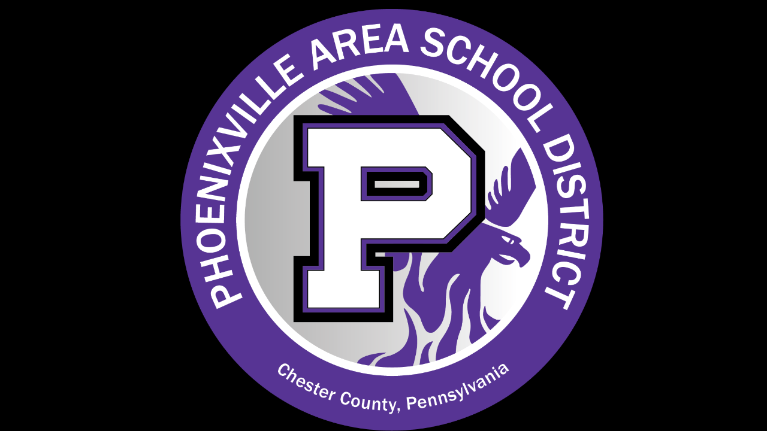

--- FILE ---
content_type: text/html; charset=UTF-8
request_url: https://live.myvrspot.com/iframe?v=fYjI0M2JlYmUxZDVlZjQyZTg2YWY1ZGY3YjIxM2Q5NzE
body_size: 20206
content:
<!DOCTYPE html>
<html lang="en-US">
<head>
    <meta charset="UTF-8">
    <meta name="robots" content="noindex">
    <meta name="googlebot" content="noindex">
    <meta name="viewport" content="width=device-width, initial-scale=1">
    <meta http-equiv="X-UA-Compatible" content="IE=edge;" />
    <meta name="csrf-param" content="_csrf">
<meta name="csrf-token" content="IeGURAfBFq_vg8G7iy1AHJkQDTIFLdJgknOf0_I2AUBImeUsZaZJ7bXmifPzXChpoF9IHz1hpTqiHefruV11LQ==">
    <title>11-10-22 Librarians Video</title>
    <meta name="twitter:card" content="player">
<meta name="twitter:site" content="@myvrspot">
<meta name="twitter:url" content="https://live.myvrspot.com/iframe?v=fYjI0M2JlYmUxZDVlZjQyZTg2YWY1ZGY3YjIxM2Q5NzE">
<meta name="twitter:title" content="11-10-22 Librarians Video">
<meta name="twitter:description" content="">
<meta name="twitter:image" content="https://d1ag6myb0l9w4j.cloudfront.net/f_fYjI0M2JlYmUxZDVlZjQyZTg2YWY1ZGY3YjIxM2Q5NzE.jpg?Expires=1769025259&amp;Signature=Jk-LGdQ6BaPG-7G88Bkom-bCsMUL127FjY15VyAOwZJgphH~9CbSkVcEpmtyDtgRRKf0d~[base64]~FQ1kxJAkUkZutGos9d6Aj3e9D0P8XzIHyOCvIzXNyN4M~eHdusoHrQPkw__&amp;Key-Pair-Id=APKAI62FB7DDTEKY56BA">
<meta name="twitter:player" content="https://live.myvrspot.com/iframe?v=fYjI0M2JlYmUxZDVlZjQyZTg2YWY1ZGY3YjIxM2Q5NzE">
<meta name="twitter:player:width" content="435">
<meta name="twitter:player:height" content="251">
<meta property="og:title" content="11-10-22 Librarians Video">
<meta property="og:description" content="">
<meta property="og:url" content="https://live.myvrspot.com/iframe?v=fYjI0M2JlYmUxZDVlZjQyZTg2YWY1ZGY3YjIxM2Q5NzE">
<meta property="og:image" content="https://d1ag6myb0l9w4j.cloudfront.net/f_fYjI0M2JlYmUxZDVlZjQyZTg2YWY1ZGY3YjIxM2Q5NzE.jpg?Expires=1769025259&amp;Signature=Jk-LGdQ6BaPG-7G88Bkom-bCsMUL127FjY15VyAOwZJgphH~9CbSkVcEpmtyDtgRRKf0d~[base64]~FQ1kxJAkUkZutGos9d6Aj3e9D0P8XzIHyOCvIzXNyN4M~eHdusoHrQPkw__&amp;Key-Pair-Id=APKAI62FB7DDTEKY56BA">
<meta property="og:type" content="movie">
<link type="image/png" href="/favicon-196x196.png?1" rel="icon" sizes="196x196">
<link type="image/png" href="/favicon-96x96.png?1" rel="icon" sizes="96x96">
<link type="image/png" href="/favicon-128x128.png?1" rel="icon" sizes="128x128">
<link type="image/png" href="/favicon-32x32.png?1" rel="icon" sizes="32x32">
<link type="image/png" href="/favicon-16x16.png?1" rel="icon" sizes="16x16">
<link href="/plugins/videojs12/skins/treso/videojs.css" rel="stylesheet">
<link href="/plugins/videojs12/skins/treso/custom.css" rel="stylesheet">
<link href="/assets/3b225f154aee07e421e257dd3ac1b1ea/css/bootstrap.css" rel="stylesheet">
<link href="/assets/1370f8b6a2dba03807dec5bcebfa69e8/sweetalert.css" rel="stylesheet">
<link href="/css/site.css?v36" rel="stylesheet">
<link href="/css/bsgallery.css?v5" rel="stylesheet">
<link href="/css/jquery-ui.css?v2" rel="stylesheet">
<link href="https://use.fontawesome.com/releases/v5.15.4/css/all.css" rel="stylesheet">
<style>body { background-color: transparent; margin:0px, padding: 0px; } </style>
<style>
                @keyframes spin {
                    from { transform: rotate(0deg); }
                    to { transform: rotate(360deg); }
                }
                
                /* Target the text track display */
                .video-js .vjs-text-track-display {
                  z-index: 1000 !important;
                }
                
                /* Or target individual cue elements */
                .video-js .vjs-text-track-cue {
                  z-index: 1000 !important;
                }
        </style>
<script src="/js/jquery-3.7.1.min.js"></script>    <style>
        * { margin: 0; padding: 0; }
        iframe { overflow:hidden; }
    </style>
    <link href='https://fonts.googleapis.com/css?family=Open+Sans:400,700,300' rel='stylesheet' type='text/css'>
</head>
<body>


<script src="https://www.gstatic.com/cv/js/sender/v1/cast_sender.js?loadCastFramework=1"></script>
<script src="/plugins/videojs12/video.js?v=1768653588"></script>
<script src="/plugins/videojs12/customvideo.js?v=1708529620"></script>
<script src="/plugins/videojs12/nuevo.js?v=11"></script>
<script src="/plugins/videojs12/plugins/videojs-chromecast.min.js?v=1768653588"></script>
<script src="/plugins/videojs12/plugins/videojs.thumbnails.js?v=1768653588"></script>
<script src="/plugins/videojs12/plugins/visualizer.js?v=1768653588"></script>
<script src="/plugins/videojs12/lang/en.js?v=1768653588"></script>
<div class="blank-container">

    <script>
    window.addEventListener("keydown", function(e) {
        if(["Space","ArrowUp","ArrowDown","ArrowLeft","ArrowRight"].indexOf(e.code) > -1) {
            e.preventDefault();
            e.stopPropagation();
        }
    });
</script>

    <div class="video">
        <script>const snp = false;</script>
			<video crossorigin=\"anonymous\" id="mainVideo" class="video-js vjs-fluid vjs-default-skin" controls   playsinline poster="https://d1ag6myb0l9w4j.cloudfront.net/f_fYjI0M2JlYmUxZDVlZjQyZTg2YWY1ZGY3YjIxM2Q5NzE.jpg?Expires=1769025259&Signature=Jk-LGdQ6BaPG-7G88Bkom-bCsMUL127FjY15VyAOwZJgphH~9CbSkVcEpmtyDtgRRKf0d~[base64]~FQ1kxJAkUkZutGos9d6Aj3e9D0P8XzIHyOCvIzXNyN4M~eHdusoHrQPkw__&Key-Pair-Id=APKAI62FB7DDTEKY56BA">
                <source src='https://d1drabmetuo3qr.cloudfront.net/fYjI0M2JlYmUxZDVlZjQyZTg2YWY1ZGY3YjIxM2Q5NzE.highres.mp4?Expires=1769111649&Signature=cxenuEZuM3SOpltB7ARf9qbp9tt-ImN5AC8q-4YzqTDTsI11C5awhi8nQSY~ILn4HXdSfcy8ywSkmqpnN5BhSIxc2rgNbWU5m~AcvCurLycst0bTyIqPBaDwJaSw1cVErprU9qMS5aEKwOqkbWTFZbnwCsVDU5scoersJ9uzpv5oRz8Pig0fec5oTb8-og3mZVGGCwjdYhdaMv5EvEdibw4XMUVXaZ0p7okKXZ31Wi7wjO6XRBNR7kgifVR4hWgD6Ftq4c5pCdlnTgL678M~MW1ICgFoeiZQG8E4M6MRN6-3rEJ9YSULGplCWlhC6RTWHwOEwB1q3qQL1-S2pU2bcg__&Key-Pair-Id=APKAI62FB7DDTEKY56BA' type='video/mp4' res='HD' label='HD'><source src='https://d1drabmetuo3qr.cloudfront.net/fYjI0M2JlYmUxZDVlZjQyZTg2YWY1ZGY3YjIxM2Q5NzE.midres.mp4?Expires=1769111649&Signature=i1L0Anr-I6jyoaEaKTcrZrEEIGLF2JOhJgdEAXFnq2lRHfqtDfwGYwL5liXjUObHAYWIjfan13MF0MYOioUxKelcvPtuROc~ml5BTcXOTaLFfVVzIneagn7BYite7rwoHQRHi5V483aaanX63c1e36kjYxic9NrKpdCDbHowt~WYezwpcGroaoQm4uHZVsSL3IqdsRTUVGIbPVOOFH00C~lfeDEEB73LkGuWFs4dTgX4J0Wxv1~Eq41lG10RiXA8rrM4KcnhmA-FtIKQKiHIQ3iceamxazu4aK4bPiC3a8byCMpDJ3pWbb2pSxSVWXcsmrFPNQyeXza~~ffV2zISyw__&Key-Pair-Id=APKAI62FB7DDTEKY56BA' type='video/mp4' res='SD' label='SD'><source src='https://d1drabmetuo3qr.cloudfront.net/fYjI0M2JlYmUxZDVlZjQyZTg2YWY1ZGY3YjIxM2Q5NzE.midres.mp4?Expires=1769111649&Signature=i1L0Anr-I6jyoaEaKTcrZrEEIGLF2JOhJgdEAXFnq2lRHfqtDfwGYwL5liXjUObHAYWIjfan13MF0MYOioUxKelcvPtuROc~ml5BTcXOTaLFfVVzIneagn7BYite7rwoHQRHi5V483aaanX63c1e36kjYxic9NrKpdCDbHowt~WYezwpcGroaoQm4uHZVsSL3IqdsRTUVGIbPVOOFH00C~lfeDEEB73LkGuWFs4dTgX4J0Wxv1~Eq41lG10RiXA8rrM4KcnhmA-FtIKQKiHIQ3iceamxazu4aK4bPiC3a8byCMpDJ3pWbb2pSxSVWXcsmrFPNQyeXza~~ffV2zISyw__&Key-Pair-Id=APKAI62FB7DDTEKY56BA' type='video/mp4' res='SD' label='LOW'><track kind='metadata' src='https://d1ag6myb0l9w4j.cloudfront.net/fYjI0M2JlYmUxZDVlZjQyZTg2YWY1ZGY3YjIxM2Q5NzE_sprite.vtt?Expires=1769025349&Signature=I5rWCEXlk5JGOSz3VVcJZuBWgmFwdyugZyyVwmT9g73He~rHmE6Cj1iHxJx1so6njC7wWe1jfWQgdav3~vI0q-KTGr16o4PpHVrAqvqZ13e~CtgGcl~Xyr7mM78cVoCMQOHJvNoiy8wRbta1uS71-FL6dJPU~Tl5kuoyri68-vXHn47hHVCCdpG4bRzzskBOM1qzMebxZcu1kwtd4TCwLD1C0U5v4zU-f9n3upadIX4bJtXXrulo349ylnOb2ti0GXSazTLpt7Ro8~n-y4U7z35k7J1L8X-IGft61PxnPGSufQZl2WR93bSLVUgBUEnEER3DLhr5COrN2qK~dV9D~w__&Key-Pair-Id=APKAI62FB7DDTEKY56BA' />
                <track kind='captions' src='https://myvrspot-userfiles.s3.amazonaws.com/fYjI0M2JlYmUxZDVlZjQyZTg2YWY1ZGY3YjIxM2Q5NzE.vtt?1769025249' srclang='en' label='English' >
			</video>
	    
	    <script>
	        var player = videojs('mainVideo', 
	            {
                    fluid: true,
	                aspectRatio: '16:9',
	                controls: true,
                    playbackRates: [0.75, 1, 1.1, 1.25, 1.5, 2]
                }
	        );
	        
	        player.nuevo({ 
			    title: "11-10-22 Librarians Video",
			    infoTitle: "11-10-22 Librarians Video",
                videoInfo: true,
			    qualityMenu: false,
			    shareMenu: false,
                zoomMenu: true,
                captionsSize:1,
                contextText: '&nbsp;&nbsp;Powered by MyVideoSpot&nbsp;&nbsp;', 
	            contextIcon: 'https://live.myvrspot.com/favicon-96x96.png',
	            contextUrl: 'https://www.myvideospot.com',
                downloadButton: false,
                snapshot: false
	        });
	        
            player.on('ready', function(){
                    player.textTracksStyle({
                      color: "#FFFFFF",
                      backgroundColor: "#000000",
                      backgroundOpacity: .8,
                      //fontPercent: 1.25,                 
                      windowColor: "#000000",
                      windowOpacity: .8
                    });
                });
	        
	        /*player.hotkeys({
	                volumeStep: 0.05,
	                seekStep: 5,
	                alwaysCaptureHotkeys: false,
	                enableVolumeScroll: false
            });*/
	        	     
	        if (!snp){
	            player.chromecast({ button:"controlbar", metatitle:"Chromecast", metasubtitle:"Casting to your chromecast device" });	        
	        }
            
	    </script>
	    
	    
        <div id='media-description' style='display:none !important;'>The media item does not have a description</div>    </div>





    



</div>


</div>
<!-- Google tag (gtag.js) -->
<script async src="https://www.googletagmanager.com/gtag/js?id=UA-39257021-1"></script>
<script>
  window.dataLayer = window.dataLayer || [];
  function gtag(){dataLayer.push(arguments);}
  gtag('js', new Date());

  gtag('config', 'UA-39257021-1');
</script>
<script src="/js/iframeResizer.contentWindow.min.js"></script>
<script src="/assets/94542922629b1104d814fd3f9eea075f/yii.js"></script>
<script src="/assets/1370f8b6a2dba03807dec5bcebfa69e8/sweetalert.min.js"></script>
<script src="/js/yii_overrides.js"></script>
<script src="/js/resizeiframe.js"></script>
<script src="/js/jquery-ui-custom.min.js"></script>
<script>jQuery(function ($) {
$(document).ready(function(){
		parent.resizeIFrame();
	});
 var iFrameResizer = {
                    onMessage: function(message) {
                    alert(message, parentIFrame.getId())
                    }
                }

                var end;
            

                var duration = 400;
            

            const textTrackList = player.textTracks();
            
            textTrackList.addEventListener('change', function() {
                for (let i = 0; i < textTrackList.length; i++) {
                    const track = textTrackList[i];
                    if (track.mode === 'showing' && (track.kind === 'captions' || track.kind === 'subtitles')) {
                        document.cookie = 'mvscc=true; expires=Tue, 19 Jan 2038 03:14:07 GMT; path=/';
                    }else{
                        document.cookie = 'mvscc=false; expires=Tue, 19 Jan 2038 03:14:07 GMT; path=/';
                    }
                }
            });
        

                var start = 0;
                var es = 0;
            

        var ModalDialog = videojs.getComponent('ModalDialog');
        var hasPlayed = false;
        var initdone = false;
        var has_played = false;
        const video = document.querySelector('video');
        const aud = $('#audio');
        var play_count = 0;
        var playhead_time = 0;
        var timer = 0;
        var tt = 0;
        var tw = false;
        var playhead = 0;  
        const isQuiz = 0;  
        var isMobile = false;
        var isViewpage = 1; 
        
        if(/Android|webOS|iPhone|iPad|iPod|BlackBerry|IEMobile|Opera Mini/i.test(navigator.userAgent)){
          isMobile = true;
        }
        
        $( document ).ready(function() {
                var hash = window.location.hash;
                var hashstart;
                if (hash.includes("#t=")){
                    hashstart = parseInt(hash.replace("#t=", ""));
                    if (Number.isInteger(hashstart)){
                        if (hashstart >= start){
                            if (end !== "undefined"){
                                start = hashstart;
                            }else if(Number.isInteger(end) && hashstart < end){
                                start = hashstart;
                            }
                        }
                    }     
                }
                
                
                                        
                player.on("canplaythrough", function(){
                if(!initdone)
                    {
                        player.currentTime(start);
                        initdone = true;
                    }
                });   
        });
        
                      
        window.addEventListener("load", function(){
            
            if (window.localStorage.getItem('volume')){
                player.volume(window.localStorage.getItem('volume'));                
            }
        
            myvrspotCustomVideo();
            
            function displayMessage (evt) {
	                var message = evt.data;
                    if (message == "play" && has_played == false){
                        player.volume(0);
                        console.log("play");
                        player.play();
                        has_played=true;
                    }else if(message == "play" && has_played == true){
                        console.log("play");
                        player.play();
                        has_played=true;
                    }else if(message == "pause"){
                        console.log("pause");
                        player.pause();
                    }else if(message == "mute"){
                        player.volume(0);
                        player.muted(true);
                        console.log("Muting");
                    }else if(message == "unmute"){
                        player.volume(50);
                        player.muted(false);
                        console.log("unMuting");
                    }else if(message == "loop"){
                        player.loop(true);
                        console.log("Set loop to true");
                    }else if(message == "volumeup"){
                        player.volume(player.volume()+.1)
                        console.log("volumeup");
                    }else if(message == "volumedown"){
                        player.volume(player.volume()-.1)
                        console.log("volumedown");
                    }else if(message == "noloop"){
                        player.loop(false);
                        console.log("Set loop to false");
                    }else if(message == "cc"){
                        console.log("Turn captions on");
                    }else if(message == "nocc"){
                        console.log("Turn captions off");
                    }else if(message == "hidecontrols"){
                        $('#mainVideo').removeClass('vjs-default-skin')
                        $('#mainVideo').addClass('vjs-chromeless')
                        console.log("hide controls");
                    }else if(message == "showcontrols"){
                        $('#mainVideo').addClass('vjs-default-skin')
                        $('#mainVideo').removeClass('vjs-chromeless')
                        console.log("showcontrols");
                    }
                }

                if (window.addEventListener) {
                    window.addEventListener("message", displayMessage, false);
                }
                else {
                    window.attachEvent("onmessage", displayMessage);
                }
                
                document.querySelector("#mainVideo > div.vjs-control-bar > div.vjs-chapters-button.vjs-menu-button.vjs-menu-button-popup.vjs-control.vjs-button > button > span.vjs-control-text").innerText = 'Bookmarks';
        });   
           

          
        player.on('loadeddata', function(){ 
            setTimeout(function(){ 
                videojs('mainVideo').loadTracks([{kind:'captions',src:'https://myvrspot-userfiles.s3.amazonaws.com/fYjI0M2JlYmUxZDVlZjQyZTg2YWY1ZGY3YjIxM2Q5NzE.vtt?1769025249', srclang:'en', label:'English'}]);
            }, 1500);
        });

        
        player.on('pause', function(evt) {
            playhead_time = player.currentTime();
            $.post( '/site/vt', { stamp: playhead_time, action: 'pause', session: 531927430, time: timer } );
            resetT(timer, false);

        });
        
        player.on('ended', function(evt) {
            playbackComplete();
        });
        
        player.on('volumechange', function(evt) {
            if(player.muted()){
                player.volume(0);
            }
            window.localStorage.setItem('volume', player.volume());
        });
       
                
        video.onseeking = function(evt) {
            if (hasPlayed){
                playhead_time = player.currentTime();
                $.post( '/site/vt', { stamp: playhead_time, action: 'seek', session: 531927430, time: timer } );
                resetT(timer, false);

            }
        }
        
        setInterval(function(){ 
            if (!player.paused()) {
                timer = timer+1;
                if (timer >= 120){
                    resetT(timer, true);
                }   
            }
        }, 1000);
        
        function resetT(t, post){
            tt = tt + t;
            timer = 0;
           
            if (tt >= Math.round(.85 * 400) && tw == false){
                tw = true;
                playhead_time = player.currentTime();
                $.post( '/site/vt', { stamp: playhead_time, action: 'watch', session: 531927430, quiz: isQuiz, media_id: 4660134 } );               
            }
            
            if (t > 0 && post == true){
                $.post( '/site/vt', { stamp: t, action: 'time', session: 531927430 } ); 
            }
            
            return false;
        }
       
        
$(window).on('beforeunload',function(){
                    setTimeout(function(){
                        playhead_time = player.currentTime();
                        $.post( '/site/vt', { stamp: playhead_time, action: 'exit', session: 531927430, time: timer } );
                        resetT(timer, false);

                        $.ajax({
                            type: 'GET',
                            async: false,
                            url: '/media/leavepage?tracking_id=531927430'
                        });
                    }, 0);
                   
        })

                player.on('play', function() {             
                
                               
                hasPlayed = true;
                if (!Number.isInteger(end)){
                    end = parseInt(player.duration());
                }
                if (play_count > 0) {
                    playhead_time = player.currentTime();
                    $.post( '/site/vt', { stamp: playhead_time, action: 'play', session: 531927430 } );
                }else{
                    $.get( '/site/uplay?session=531927430', {} );
                }
                play_count++;
                });
                
            

                function playbackComplete(){
                    playhead_time = player.currentTime();
                    $.post( '/site/vt', { stamp: playhead_time, action: 'complete', session: 531927430, time: timer } );
                    resetT(timer, false);
                }
parent.postMessage("[bookmarks]0","*");
});</script></body>
</html>


--- FILE ---
content_type: text/css
request_url: https://live.myvrspot.com/plugins/videojs12/skins/treso/videojs.css
body_size: 112503
content:
.vjs-treso-icons {visibility:hidden}
.vjs-treso-icons::before {
	content:'<svg xmlns=\"http://www.w3.org/2000/svg\"><defs><symbol id="vjs-icon-big-play" viewBox="0 0 512 512"><path d="M465.55 241.88c-7.3-109.12-98.34-195.69-209.29-195.69-115.7 0-209.8 94.12-209.8 209.81 0 115.7 94.11 209.81 209.8 209.81 61.1 0 119.05-26.57 158.98-72.89l-7.17-4.51c-37.36 43.33-94.96 69.42-152.12 69.42-108.23 0-201.53-93.62-201.53-201.84S148.04 54.16 256.25 54.16c103.07 0 190.87 73.84 201.19 187.92zm-194.52 222.7c113.32-11.63 194.52-97.11 194.52-208.05 0-115.7-94-209.81-209.55-209.81-115.55 0-209.55 94.11-209.55 209.8 0 61.1 26.54 119.05 72.8 158.98l4.51-7.17c-43.28-37.36-70.57-95.89-70.57-153.05 0-108.22 94.73-200.6 202.82-200.6 108.09 0 206.53 93.73 201.58 201.84-4.95 108-74.06 187.77-188.61 201.18zm-58.2-292.63V351.6l146.95-90.26zm8.71 15.37 118.7 74.1-118.26 73.42z"></path></symbol><symbol id="vjs-icon-audio" viewBox="0 0 512 512"> <path d="M439.4 257.3c-4.7-110.1-85-198.2-183.4-198.2s-178.7 88-183.4 198.2c-14.5 5-25 18.6-25 34.7v98.1a36.7 36.7 0 0 0 36.6 36.8h37v-24.5h24.5V279.8h-24.5v-24.5h-24c5.5-95.7 74.5-171.7 158.8-171.7s153.3 76 158.8 171.7h-24v24.5h-24.5v122.6h24.5v24.5h37a36.7 36.7 0 0 0 36.6-36.8v-98a36.7 36.7 0 0 0-25-34.8zm-342.8 145H84.2c-6.6 0-12-5.5-12-12.2v-98c0-6.8 5.4-12.3 12-12.3h12.4v122.6zM440 390.2c0 6.7-5.5 12.3-12.1 12.3h-12.4V279.8h12.4c6.6 0 12 5.5 12 12.2v98.1z"></path> </symbol> <symbol id="vjs-icon-chapters" viewBox="0 0 512 512"> <path d="M483.4 122.6v26.8h-321v-26.8h321zM108.9 136a40.2 40.2 0 1 1-80.4 0 40.2 40.2 0 0 1 80.4 0zM82 136a13.4 13.4 0 1 0-26.8 0 13.4 13.4 0 0 0 26.8 0zm80.3 120.4h321v-26.8h-321v26.8zM108.9 243a40.2 40.2 0 1 1-80.3 0 40.2 40.2 0 0 1 80.3 0zM82 243a13.4 13.4 0 1 0-26.8 0 13.4 13.4 0 0 0 26.8 0zm80.3 120.4h321v-26.8h-321v26.8zM108.9 350a40.2 40.2 0 1 1-80.3-.1 40.2 40.2 0 0 1 80.3 0zM82 350a13.4 13.4 0 1 0-26.8 0 13.4 13.4 0 0 0 26.8 0z"></path></symbol><symbol id="vjs-icon-pause" viewBox="0 0 512 512"><path d="M98.2 422.5h121.6v-359H98.2zm20.4-338.7h80.8v318.4h-80.8zm173.6-20.3v359h121.6v-359zm101.2 338.7h-80.8V83.8h80.8z"></path></symbol><symbol id="vjs-icon-play" viewBox="0 0 512 512"><path d="M108.9 66.5v353L403 242.1zm25.3 49.1 212.3 126.7-212.3 128z"></path></symbol><symbol id="vjs-icon-settings" viewBox="0 0 512 512"><path d="M256 183.5a59.6 59.6 0 1 0 .2 119.1 59.6 59.6 0 0 0-.2-119zm0 95.2a35.7 35.7 0 1 1 0-71.5 35.7 35.7 0 0 1 0 71.5zm200.8-12.5a202.3 202.3 0 0 0 0-46.4l-61.5-18.5A142 142 0 0 0 384 174l30.4-56.6a206 206 0 0 0-32.8-32.8L325 115c-8.6-4.6-17.8-8.4-27.4-11.3l-18.4-61.5a201.7 201.7 0 0 0-46.4 0l-18.4 61.5c-9.6 2.9-18.8 6.6-27.4 11.3l-56.6-30.4a203.1 203.1 0 0 0-32.8 32.8L128 174c-4.6 8.6-8.4 17.8-11.2 27.4l-61.6 18.5a201.7 201.7 0 0 0 0 46.4l61.5 18.4c2.9 9.6 6.7 18.8 11.3 27.4l-30.4 56.6a204.2 204.2 0 0 0 32.8 32.8L187 371c8.6 4.6 17.8 8.4 27.4 11.3l18.4 61.5a202.3 202.3 0 0 0 46.4 0l18.4-61.5c9.6-2.9 18.8-6.7 27.4-11.3l56.5 30.4a205.3 205.3 0 0 0 32.9-32.9L384 312c4.6-8.6 8.4-17.8 11.3-27.4l61.5-18.4zm-80.7-.7-3.6 12.4c-2.4 8-5.6 15.7-9.5 22.8l-6 11.3 6 11.3 22.7 42.1c-2.4 2.5-4.8 5-7.3 7.3L325 343.9l-11.3 6.1c-7.2 3.9-14.8 7-22.8 9.4l-12.4 3.7-3.6 12.3-13.8 46h-10.2l-13.7-46-3.7-12.3-12.4-3.7c-8-2.4-15.6-5.5-22.8-9.4l-11.3-6-53.4 28.6a196 196 0 0 1-7.3-7.2l28.8-53.4-6.1-11.3c-3.9-7.2-7-14.9-9.4-22.9l-3.7-12.3L77.6 248a125.2 125.2 0 0 1 0-10l58.3-17.5 3.7-12.4c2.3-8 5.5-15.7 9.4-22.8l6-11.3-28.7-53.4c2.4-2.5 4.8-5 7.3-7.3l53.4 28.8 11.4-6.2c7-3.8 14.7-7 22.7-9.4l12.3-3.6 3.7-12.3 13.8-46H261l13.9 46 3.6 12.3 12.4 3.7a121 121 0 0 1 22.8 9.4l11.3 6 53.4-28.7c2.5 2.4 5 4.8 7.3 7.3L363 162.7l-6 11.3 6 11.3c4 7.2 7 14.8 9.5 22.8l3.6 12.3 12.3 3.7 46 13.8v10.2L376 265.5z"></path></symbol><symbol id="vjs-icon-volume3" viewBox="0 0 512 512"><path d="M113.7 163.4C89.3 163.4 74 176 74 196.7v55.1a39.5 39.5 0 0 0 39.6 39.7H158l145.1 145v-419L159.6 163.3zm164-83.7V375l-109-109h-55a14 14 0 0 1-14-14.2v-55.1c0-2.3 0-7.8 14-7.8h56.5L277.7 79.7zm57.5 212.6v-25.5a25.7 25.7 0 0 0 0-51.4v-25.5a51.3 51.3 0 0 1 0 102.4zm102.7-51c0 56.3-45.8 102-102 102v-25.5a76.6 76.6 0 0 0 0-153v-25.6c56.2 0 102 45.8 102 102.1z"></path> </symbol> <symbol id="vjs-icon-volume2" viewBox="0 0 512 512"> <path d="M107.4 166.5c-24.4 0-39.6 12.8-39.6 33.4V255a39.5 39.5 0 0 0 39.6 39.6h44.5l145 145.2V20.6l-143.6 146zm164-83.6V378l-109-109h-55a14 14 0 0 1-14-14.1v-55.1c0-2.4 0-7.8 14-7.8h56.5zM329 295.5V270a25.7 25.7 0 0 0 0-51.5V193a51.3 51.3 0 0 1 0 102.5zm.6 51V321z"></path> </symbol> <symbol id="vjs-icon-volume1" viewBox="0 0 512 512"> <path d="M112 166.5c-24.3 0-39.5 12.8-39.5 33.4V255a39.5 39.5 0 0 0 39.6 39.6h44.5l145 145.2V20.6L158 166.6zM276.2 83V378l-109-109h-55A14 14 0 0 1 98 255v-55.1c0-2.4 0-7.8 14-7.8h56.5zm51.4 263.6V321z"></path> </symbol> <symbol id="vjs-icon-mute" viewBox="0 0 512 512"> <path d="M111.9 166.5c-24.4 0-39.6 12.8-39.6 33.4V255a39.5 39.5 0 0 0 39.6 39.6h44.5l145 145.2V20.6l-143.6 146zm164-83.6V378l-109-109h-55a14 14 0 0 1-14-14.1v-55.1c0-2.4 0-7.8 14-7.8h56.6L275.9 82.9zm177.4 85.5L323.8 285.1l18.4 17.3 129.4-116.7zm-111.2.2-18.8 17L450 304.9l18.8-17z"></path> </symbol> <symbol id="vjs-icon-fullscreen" viewBox="0 0 512 512"> <path d="M471 189.2h-35.8V99.6H309.8V63.8H471v125.4zm-161.2 233v-35.8h125.4v-89.6h35.9v125.4H309.8zM40.9 296.8h35.9v89.6h125.4v35.8H41V296.8zm161.3-233v35.8H76.8v89.6H40.9V63.8h161.3z"></path> </symbol> <symbol id="vjs-icon-fullscreen-back" viewBox="0 0 512 512"> <path d="M309.8 63.8h35.8v89.6h125.5v35.8H309.8V63.8zm161.3 233v35.8H345.6v89.6h-35.8V296.8H471zM202.2 422.2h-35.8v-89.6H40.9v-35.8h161.3v125.4zM41 189.2v-35.8h125.5V63.8h35.8v125.4H41z"></path> </symbol> <symbol id="vjs-icon-mirror1" viewBox="0 0 512 512"> <path d="m153.5 263.8 21.5 21.5-50 50h312.7v30.3l-312.7.1 50 50-21.5 21.5-86.7-86.7 86.7-86.7zm205-189L337 96.3l50 50H74.3v30.3H387l-50 50 21.5 21.6 86.7-86.7-86.7-86.7z"></path> </symbol> <symbol id="vjs-icon-mirror2" viewBox="0 0 512 512"> <path d="M358.5 263.8 337 285.3l50 50H74.3v30.3l312.7.1-50 50 21.5 21.5 86.7-86.7-86.7-86.7zm-205-189L175 96.3l-50 50h312.7v30.3H125l50 50-21.5 21.6-86.7-86.7 86.7-86.7z"></path> </symbol> <symbol id="vjs-icon-captions" viewBox="0 0 512 512"> <path d="M457 97H55v292h402zm20-20v332H35V77zM219 274l23 15a84 84 0 0 1-69 37c-23 0-42-8-58-24s-25-36-25-59 8-42 25-59 35-24 58-24c14 0 27 3 39 10s22 16 30 27l-23 15a52 52 0 0 0-46-24c-15 0-28 5-39 16s-16 24-16 39 5 28 16 39 24 16 39 16c20 0 35-8 46-24zm166 0 23 15a84 84 0 0 1-69 37c-23 0-42-8-59-24s-24-36-24-59 8-42 24-59c17-16 36-24 59-24 14 0 27 3 39 10s22 16 30 27l-23 15a52 52 0 0 0-46-24c-15 0-29 5-39 16-11 11-16 24-16 39s5 28 16 39 24 16 39 16c20 0 35-8 46-24z"></path> </symbol><symbol id="vjs-icon-pip" viewBox="0 0 512 512"><path d="M406.8 70.2H108c-27.5 0-50.2 19.1-50.2 43v259.3c0 23.8 22.7 43.3 50.2 43.3h298.8c27.5 0 47.4-19.5 47.4-43.3V113.2c0-23.9-19.9-43-47.4-43zM424 385.6H88V100.4h336zM268.7 254.2h132.7v109.2H268.7V254.2z"></path> </symbol> <symbol id="vjs-icon-forward5" viewBox="0 0 512 512"> <path d="m213.4 322.7 29.1-3q1.3 9.9 7.4 15.7 6.2 5.7 14.2 5.7 9.2 0 15.5-7.4 6.4-7.5 6.4-22.5 0-14-6.4-21-6.2-7-16.3-7-12.6 0-22.6 11l-23.8-3.4 15-79.5h77.4v27.4h-55.2l-4.6 26q9.8-5 20-5 19.5 0 33 14.2t13.6 36.8q0 18.9-11 33.7-14.9 20.2-41.3 20.2-21.2 0-34.5-11.4t-16-30.5zM249.7 35v37a193.3 193.3 0 0 0-143.8 67.4 204.5 204.5 0 0 0-38.6 194.4c13.9 42.3 43.5 78.7 81 102.5 39.5 25.7 88.2 38 135 30.6 63.4-9.1 120.6-50.9 149.8-107.7 18-34.7 25.4-75 19.7-113.7-3-22.2-9.5-44.1-20.5-63.7-3.3-4.9-10.7-8.4-16-4.5-6.7 4.7-7.1 14.1-5.7 21.5 2.7 12.6 10.1 23.6 12.4 36.4 18.4 103.7-61.2 197.1-153.5 208-75.5 7.2-152.8-42.4-177.6-114.4A182.7 182.7 0 0 1 153 128.6 164 164 0 0 1 250 95.8c1 18.3.4 48 .4 65.9 3 9.4 17.2 12.4 23.6 4.8 25.6-21.6 51.9-42.4 76.9-64.8 5-7 1.2-17.5-6.2-21.3-25.2-20.7-49.6-42.3-75.5-62.2-11.3-4-21.1 8-19.5 16.8z"></path> </symbol> <symbol id="vjs-icon-forward10" viewBox="0 0 512 512"> <path d="M315.2 200.4q22.2 0 34.7 15.8 14.9 18.8 14.9 62.2 0 43.3-15 62.3-12.4 15.6-34.6 15.6-22.3 0-36-17-13.6-17.3-13.6-61.2 0-43.2 15-62.1 12.4-15.6 34.6-15.6zm0 24.2q-5.3 0-9.5 3.5-4.2 3.3-6.5 12-3 11.4-3 38.3t2.7 37q2.7 10 6.8 13.3 4.2 3.3 9.5 3.3t9.5-3.3q4.1-3.4 6.4-12.2 3-11.2 3-38.1t-2.7-36.9q-2.7-10-6.8-13.4-4.1-3.5-9.4-3.5zm-93.3 129.1h-29.3V243.4q-16 15-37.8 22.2V239q11.4-3.7 24.9-14.2 13.4-10.5 18.4-24.4h23.8zM249.7 35v37a193.3 193.3 0 0 0-143.8 67.4 204.5 204.5 0 0 0-38.6 194.4c13.9 42.3 43.5 78.7 81 102.5 39.5 25.7 88.2 38 135 30.6 63.4-9.1 120.6-50.9 149.8-107.7 18-34.7 25.4-75 19.7-113.7-3-22.2-9.5-44.1-20.5-63.7-3.3-4.9-10.7-8.4-16-4.5-6.7 4.7-7.1 14.1-5.7 21.5 2.7 12.6 10.1 23.6 12.4 36.4 11.5 45.9-.4 96.1-28.3 134a179.2 179.2 0 0 1-125.2 74c-75.5 7.2-152.8-42.4-177.6-114.4A182.7 182.7 0 0 1 153 128.6 164 164 0 0 1 250 95.8c1 18.3.4 48 .4 65.9 3 9.4 17.2 12.4 23.6 4.8 25.6-21.6 51.9-42.4 76.9-64.8 5-7 1.2-17.5-6.2-21.3-25.2-20.7-49.6-42.3-75.5-62.2-11.3-4-21.1 8-19.5 16.8z"></path> </symbol> <symbol id="vjs-icon-pip-full" viewBox="0 0 512 512"> <path d="M406.8 70.2H108c-27.5 0-50.2 19.1-50.2 43v259.3c0 23.8 22.7 43.3 50.2 43.3h298.8c27.5 0 47.4-19.5 47.4-43.3V113.2c0-23.9-19.9-43-47.4-43zM424 385.6H88V100.4h336zm-315.4-267h292.8v244.8H108.6V118.6z"></path> </symbol> <symbol id="vjs-icon-download" viewBox="0 0 512 512"> <path d="M444.2 185.3c-7.9 0-14.2 6.4-14.2 14.3V396H82V199.6a14.3 14.3 0 0 0-28.5 0v210.7c0 7.9 6.4 14.2 14.3 14.2h376.4c7.9 0 14.3-6.3 14.3-14.2V199.6c0-7.9-6.4-14.3-14.3-14.3zM246 334.8a14.3 14.3 0 0 0 20.2 0l61.5-61.6a14.3 14.3 0 1 0-20.1-20.2l-37.2 37.2V75.7a14.3 14.3 0 0 0-28.6 0v214.5l-37.1-37.1a14.3 14.3 0 1 0-20.2 20.1l61.5 61.6z"></path> </symbol> <symbol id="vjs-icon-brightness" viewBox="0 0 512 512"> <path d="M249.8 6.3A17 17 0 0 0 241 17c-.3 1.7-.5 18.6-.3 37.7.3 33 .4 34.6 2.3 37.1 3.9 5.2 7 6.8 13.2 6.8s9.3-1.6 13.1-6.8c2-2.6 2.1-3.8 2.1-39.8s-.1-37.2-2-39.8c-1.1-1.5-3.2-3.7-4.6-4.6-3.2-2.5-11-3.2-15-1.3zm-165 68.4a17 17 0 0 0-10.2 11c-2.2 8.1-1.3 9.4 26.4 37.1 20.9 21 25.9 25.4 29.1 26.2 11.2 3 22-7.8 19-19-.8-3.2-5.3-8.2-25.2-28.3-27.8-28.1-30-29.7-39.1-27zm331.8.8c-2.4 1.1-13 11-28.1 26.2-20.2 20.4-24.4 25-25.3 28.3-3 11.2 7.9 22 19 19 3.3-.8 8.3-5.3 28.4-25.2 26.1-26 28.9-29.5 27.6-36.4-1.9-10.4-12.6-16.4-21.6-12zM242.5 131c-20.5 2.6-40 9.9-57 21.3a164.9 164.9 0 0 0-33 33c-9.3 14-16 29.7-19.5 46.2a158.3 158.3 0 0 0 0 49 122.7 122.7 0 0 0 34.8 63.9 122.7 122.7 0 0 0 63.9 34.8c11.6 2.6 37.3 2.6 49 0a123 123 0 0 0 63.9-34.8 123 123 0 0 0 34.8-63.9c2.6-11.7 2.6-37.4 0-49a122.7 122.7 0 0 0-34.8-64 120.6 120.6 0 0 0-62-34.3c-8-1.8-32.4-3.2-40.1-2.2zm36.4 33.6a90.6 90.6 0 0 1 44.5 26c28.3 29 35 71.2 17 107-5.5 11-8.9 15.7-17.9 24.7s-13.6 12.4-24.7 17.9a89.5 89.5 0 0 1-47 9.7 89.1 89.1 0 0 1-60.3-27.2 92.5 92.5 0 0 1-26.2-45.7c-2.4-9.3-2.4-32.7 0-42a94.2 94.2 0 0 1 25.2-44.8 91 91 0 0 1 50.3-27c9.8-1.9 29.3-1.2 39 1.4zm-264.6 77a16.1 16.1 0 0 0-8.9 17.8c.9 4.6 5.8 10 10.2 11.3 2.4.7 15.7 1 38.7.8 33.5-.3 35-.4 37.6-2.4 5.2-3.8 6.8-7 6.8-13.1s-1.6-9.3-6.8-13.2c-2.5-2-4-2-38.6-2.2-28.5-.2-36.6 0-39 1zm408.2 0a16.1 16.1 0 0 0-9 17.8c1 4.6 5.9 10 10.3 11.3 2.3.7 15.7 1 38.6.8 33.6-.3 35.2-.4 37.7-2.4 5.2-3.8 6.8-7 6.8-13.1s-1.6-9.3-6.8-13.2c-2.5-2-4-2-38.6-2.2-28.5-.2-36.6 0-39 1zM129.1 363.6c-3 1.1-9.9 7.5-28.5 26.2-20.2 20.3-25 25.5-26 28.8a15.6 15.6 0 0 0 19.2 19.1c3.2-1 8.4-5.7 29.2-26.3 20.9-20.9 25.3-25.9 26.2-29.1 3-11.8-8.6-22.8-20-18.7zm244.3 0a15.8 15.8 0 0 0-10.2 18.7c1 3.2 5.4 8.2 25.3 28.3 26.3 26.4 29.4 28.8 36.6 27.6a18 18 0 0 0 12.7-11.6c2.2-8 1-9.6-25.4-36.3a494.7 494.7 0 0 0-26.7-25.7 14.6 14.6 0 0 0-12.3-1zm-123.6 51A17 17 0 0 0 241 425c-.3 1.8-.5 18.7-.3 37.7.3 33 .4 34.7 2.3 37.2 3.9 5.2 7 6.8 13.2 6.8s9.3-1.6 13.1-6.8c2-2.6 2.1-3.8 2.1-39.8s-.1-37.2-2-39.9c-1.1-1.4-3.2-3.6-4.6-4.6-3.2-2.4-11-3.1-15-1.2z"></path> </symbol> <symbol id="vjs-icon-contrast" viewBox="0 0 512 512"> <path d="M256 506.9A250.9 250.9 0 1 1 256 5a250.9 250.9 0 0 1 0 501.8zm7.2-466.7c-107.8.5-224 91.4-224 214.8 0 104 114 216.8 217.8 217.8 107 1 220.8-111 218.9-215.8C474 154 372.4 39.7 263.2 40.2zM256 412.8V99.2a156.8 156.8 0 1 1 0 313.6z"></path> </symbol> <symbol id="vjs-icon-saturation" viewBox="0 0 512 512"> <path d="M256 5.1a250.9 250.9 0 1 0 0 501.8 250.9 250.9 0 0 0 0-501.8zm0 27.5c115.5 0 221.3 107 221.3 222.4 0 0-43-19.9-116.8-19.9C298.2 235.1 256 256 256 256s-63.1 20.9-104.6 20.9c-73.1 0-116.7-25-116.7-25C34.7 136.4 140.5 32.6 256 32.6z"></path> </symbol> <symbol id="vjs-icon-filters" viewBox="0 0 512 512"> <path d="M338.7 349.7H504v27.6H338.7zm-110.3 0H8v27.6h220.4v82.6H256V294.6h-27.6zm82.7-220.4h27.6V-36.1H311V19H8v27.6h303.1zM421.3 19v27.6H504V19zM90.7 294.6h27.5V129.3H90.7v55H8V212h82.7zm110.2-82.7H504v-27.5H200.9zm137.8 165.2H504v27.5H338.7zm-83.1 0H8v27.5h247.6V460h27.6V294.6h-27.6zm82.7-247.8h27.5V-36.1h-27.5v82.5H8v27.5h330.3zm83-83V74H504V46.4zm-303.5 248h27.6v-165h-27.6v82.4H8v27.6h109.8zm83-55H504v-27.6H200.9z"></path> </symbol> <symbol id="vjs-icon-rewind" viewBox="0 0 512 512"><path d="M247.9 10.5c-8.4.5-13.4 8.2-19.7 12.6-22.3 19-45.6 37-67.3 56.8-4.7 7.1-.9 17.4 6.4 21.2 25.2 20.6 49.6 42.1 75.3 62.1 9 4.6 21.2-4 19.7-14 .2-19.7-.3-39.8.2-59.2 48-.3 95.8 22.7 125.6 60.4 39 48 52.4 116.6 31 175a174.3 174.3 0 0 1-89.7 95.4A162.7 162.7 0 0 1 204 428 181.7 181.7 0 0 1 86.7 291a158 158 0 0 1 13.2-93.1c3-8.5 3.6-19.2-2.9-26.3-5-4.6-13.7-2.3-17 3.4-6.5 8.7-9 19.4-13 29.3a192 192 0 0 0 9.4 143.5 204.5 204.5 0 0 0 160.8 113.7c44.6 4.6 90.3-7.6 127.5-32.3 39.8-26 71-66 83.2-112.2 17.8-66-.5-140.5-47.4-190.3a190 190 0 0 0-109.7-58.5c-9.4-1.5-19-2.4-28.5-2.7-.3-15.3 1-30.7-.9-46-2-5.4-7.7-9.2-13.5-9z"/></symbol><symbol id="vjs-icon-replay" viewBox="0 0 512 512"><path d="M506.7 224h-45.5a208 208 0 0 0-390-64.1l29.8 11.9A176.2 176.2 0 0 1 429 224h-54.7c-5 4.8-9.7 7.8-2.6 16.1l59.7 60.7a13 13 0 0 0 18 0l60-60.7c5-4.8 2.4-11.3-2.6-16.1zm-251 208A176 176 0 0 1 86.3 304h52c5-4.8 7.6-11.3 2.7-16.1l-60.1-60.7a13 13 0 0 0-18 0L3.4 287.9C-3.7 296.2 1 299.2 6 304h47.7a207.8 207.8 0 0 0 379.2 61.1l-30.2-12a176 176 0 0 1-147 78.9z"/></symbol><symbol id="vjs-icon-forward20" viewBox="0 0 512 512"> <path d="M315.2 200.4q22.2 0 34.7 15.8 14.9 18.8 14.9 62.2 0 43.3-15 62.3-12.4 15.6-34.6 15.6-22.3 0-36-17-13.6-17.3-13.6-61.2 0-43.2 15-62.1 12.4-15.6 34.6-15.6zm0 24.2q-5.3 0-9.5 3.5-4.2 3.3-6.5 12-3 11.4-3 38.3t2.7 37q2.7 10 6.8 13.3 4.2 3.3 9.5 3.3t9.5-3.3q4.1-3.4 6.4-12.2 3-11.2 3-38.1t-2.7-36.9q-2.7-10-6.8-13.4-4.1-3.5-9.4-3.5zm-69.4 102v27.1H143.2q1.7-15.4 10-29.2 8.3-13.8 33-36.6 19.7-18.5 24.2-25 6-9 6-18 0-9.7-5.3-15-5.2-5.3-14.5-5.3-9.1 0-14.5 5.6t-6.3 18.3l-29.2-3q2.6-24 16.4-34.6t34.4-10.5q22.6 0 35.5 12.2t13 30.3q0 10.3-3.8 19.7-3.7 9.2-11.7 19.4-5.3 6.8-19.2 19.5t-17.6 16.9q-3.6 4.2-6 8.1zM249.7 35v37a193.3 193.3 0 0 0-143.8 67.4 204.5 204.5 0 0 0-38.6 194.4c13.9 42.3 43.5 78.7 81 102.5 39.5 25.7 88.2 38 135 30.6 63.4-9.1 120.6-50.9 149.8-107.7 18-34.7 25.4-75 19.7-113.7-3-22.2-9.5-44.1-20.5-63.7-3.3-4.9-10.7-8.4-16-4.5-6.7 4.7-7.1 14.1-5.7 21.5 2.7 12.6 10.1 23.6 12.4 36.4 11.5 45.9-.4 96.1-28.3 134a179.2 179.2 0 0 1-125.2 74c-75.5 7.2-152.8-42.4-177.6-114.4A182.7 182.7 0 0 1 153 128.6 164 164 0 0 1 250 95.8c1 18.3.4 48 .4 65.9 3 9.4 17.2 12.4 23.6 4.8 25.6-21.6 51.9-42.4 76.9-64.8 5-7 1.2-17.5-6.2-21.3-25.2-20.7-49.6-42.3-75.5-62.2-11.3-4-21.1 8-19.5 16.8z"></path> </symbol> <symbol id="vjs-icon-forward30" viewBox="0 0 512 512"> <path d="M315.2 200.4q22.2 0 34.7 15.8 14.9 18.8 14.9 62.2 0 43.3-15 62.3-12.4 15.6-34.6 15.6-22.3 0-36-17-13.6-17.3-13.6-61.2 0-43.2 15-62.1 12.4-15.6 34.6-15.6zm0 24.2q-5.3 0-9.5 3.5-4.2 3.3-6.5 12-3 11.4-3 38.3t2.7 37q2.7 10 6.8 13.3 4.2 3.3 9.5 3.3t9.5-3.3q4.1-3.4 6.4-12.2 3-11.2 3-38.1t-2.7-36.9q-2.7-10-6.8-13.4-4.1-3.5-9.4-3.5zm-169.3 88.6 28.3-3.5q1.4 10.9 7.3 16.6T196 332q9 0 15.2-6.8 6.3-7 6.3-18.6 0-11-6-17.5t-14.4-6.4q-5.7 0-13.5 2.1l3.2-23.8q12 .3 18.2-5.1 6.2-5.5 6.2-14.6 0-7.7-4.6-12.3t-12.1-4.6q-7.5 0-12.9 5.2t-6.4 15.2l-27-4.5q2.8-13.9 8.4-22.1 5.8-8.4 15.9-13 10.2-4.8 22.8-4.8 21.5 0 34.6 13.7 10.7 11.3 10.7 25.4 0 20.1-22 32.1 13.1 2.8 21 12.6t7.9 23.7q0 20-14.7 34.2T196 356.3q-20.7 0-34.4-11.9-13.6-12-15.8-31.2zM249.7 35v37a193.3 193.3 0 0 0-143.8 67.4 204.5 204.5 0 0 0-38.6 194.4c13.9 42.3 43.5 78.7 81 102.5 39.5 25.7 88.2 38 135 30.6 63.4-9.1 120.6-50.9 149.8-107.7 18-34.7 25.4-75 19.7-113.7-3-22.2-9.5-44.1-20.5-63.7-3.3-4.9-10.7-8.4-16-4.5-6.7 4.7-7.1 14.1-5.7 21.5 2.7 12.6 10.1 23.6 12.4 36.4 11.5 45.9-.4 96.1-28.3 134a179.2 179.2 0 0 1-125.2 74c-75.5 7.2-152.8-42.4-177.6-114.4A182.7 182.7 0 0 1 153 128.6 164 164 0 0 1 250 95.8c1 18.3.4 48 .4 65.9 3 9.4 17.2 12.4 23.6 4.8 25.6-21.6 51.9-42.4 76.9-64.8 5-7 1.2-17.5-6.2-21.3-25.2-20.7-49.6-42.3-75.5-62.2-11.3-4-21.1 8-19.5 16.8z"></path> </symbol> <symbol id="vjs-icon-rewind5" viewBox="0 0 512 512"> <path d="m206.1 321.2 29.2-3q1.2 10 7.4 15.7 6.1 5.8 14.2 5.8 9.1 0 15.5-7.4 6.3-7.5 6.3-22.5 0-14-6.3-21-6.3-7.2-16.4-7.2-12.6 0-22.6 11.2l-23.7-3.4 15-79.5H302v27.4h-55.2l-4.6 26q9.8-5 20-5 19.4 0 33 14.2t13.5 36.8q0 18.8-11 33.6-14.8 20.2-41.3 20.2-21.1 0-34.4-11.3t-16-30.6zM248 17c-8.4.5-13.4 8.2-19.7 12.6-22.3 19-45.6 37-67.3 56.8-4.7 7.1-.9 17.4 6.4 21.2 25.2 20.6 49.6 42.1 75.3 62.1 9 4.6 21.2-4 19.7-14 .2-19.7-.3-39.8.2-59.2 48-.3 95.8 22.7 125.6 60.4 39 48 52.4 116.6 31 175a174.3 174.3 0 0 1-89.7 95.4 162.7 162.7 0 0 1-125.5 7.2 181.7 181.7 0 0 1-117.2-137c-5.5-31.5-.2-64.2 13.2-93.1 3-8.5 3.6-19.2-2.9-26.3-5-4.6-13.7-2.3-17 3.4-6.5 8.7-9 19.4-13 29.3a192 192 0 0 0 9.4 143.5A204.5 204.5 0 0 0 237.2 468c44.6 4.6 90.3-7.6 127.5-32.3 39.8-26 71-66 83.2-112.2 17.8-66-.5-140.5-47.4-190.3a190 190 0 0 0-109.7-58.5c-9.4-1.5-19-2.4-28.5-2.7-.3-15.3 1-30.7-.9-46-2-5.4-7.7-9.2-13.5-9z"></path> </symbol> <symbol id="vjs-icon-rewind10" viewBox="0 0 512 512"> <path d="M313 207.2q22.1 0 34.6 15.8 15 18.8 15 62.2 0 43.3-15 62.3Q335 363 312.8 363q-22.3 0-35.9-17-13.6-17.3-13.6-61.2 0-43.1 15-62.1 12.3-15.6 34.5-15.6zm0 24.2q-5.4 0-9.5 3.5-4.2 3.3-6.5 12-3 11.4-3 38.3t2.7 37q2.7 10 6.8 13.3 4.1 3.3 9.4 3.3t9.5-3.3q4.2-3.4 6.5-12.2 3-11.2 3-38.1t-2.7-36.9q-2.7-10-6.9-13.4-4-3.5-9.4-3.5zm-93.4 129.1h-29.3V250.2q-16 15-37.8 22.2v-26.6q11.5-3.7 25-14.2 13.4-10.5 18.4-24.4h23.7zM247.9 17c-8.4.5-13.4 8.2-19.7 12.6-22.3 19-45.6 37-67.3 56.8-4.7 7.1-.9 17.4 6.4 21.2 25.2 20.6 49.6 42.1 75.3 62.1 9 4.6 21.2-4 19.7-14 .2-19.7-.3-39.8.2-59.2 48-.3 95.8 22.7 125.6 60.4 39 48 52.4 116.6 31 175a174.3 174.3 0 0 1-89.7 95.4 162.7 162.7 0 0 1-125.5 7.2 181.7 181.7 0 0 1-117.2-137c-5.5-31.5-.2-64.2 13.2-93.1 3-8.5 3.6-19.2-2.9-26.3-5-4.6-13.7-2.3-17 3.4-6.5 8.7-9 19.4-13 29.3a192 192 0 0 0 9.4 143.5A204.5 204.5 0 0 0 237.2 468c44.6 4.6 90.3-7.6 127.5-32.3 39.8-26 71-66 83.2-112.2 17.8-66-.5-140.5-47.4-190.3a190 190 0 0 0-109.7-58.5c-9.4-1.5-19-2.4-28.5-2.7-.3-15.3 1-30.7-.9-46-2-5.4-7.7-9.2-13.5-9z"></path> </symbol> <symbol id="vjs-icon-rewind20" viewBox="0 0 512 512"> <path d="M318 207.2q22.1 0 34.6 15.8 15 18.8 15 62.2 0 43.3-15 62.3Q340 363 317.8 363q-22.3 0-35.9-17-13.6-17.3-13.6-61.2 0-43.1 15-62.1 12.3-15.6 34.5-15.6zm0 24.2q-5.4 0-9.5 3.5-4.2 3.3-6.5 12-3 11.4-3 38.3t2.7 37q2.7 10 6.8 13.3 4.1 3.3 9.4 3.3t9.5-3.3q4.2-3.4 6.5-12.2 3-11.2 3-38.1t-2.7-36.9q-2.7-10-6.9-13.4-4-3.5-9.4-3.5zm-69.4 102v27.1H146q1.6-15.4 10-29.2 8.3-13.8 32.9-36.6 19.8-18.5 24.2-25 6-9 6-18 0-9.7-5.2-15-5.2-5.3-14.5-5.3-9.2 0-14.6 5.6t-6.2 18.3l-29.2-3q2.6-24 16.3-34.6t34.4-10.5q22.6 0 35.5 12.2t13 30.3q0 10.3-3.8 19.7-3.6 9.2-11.7 19.4-5.3 6.8-19.1 19.5t-17.6 16.9q-3.7 4.2-6 8.1zM247.9 17c-8.4.5-13.4 8.2-19.7 12.6-22.3 19-45.6 37-67.3 56.8-4.7 7.1-.9 17.4 6.4 21.2 25.2 20.6 49.6 42.1 75.3 62.1 9 4.6 21.2-4 19.7-14 .2-19.7-.3-39.8.2-59.2 48-.3 95.8 22.7 125.6 60.4 39 48 52.4 116.6 31 175a174.3 174.3 0 0 1-89.7 95.4 162.7 162.7 0 0 1-125.5 7.2 181.7 181.7 0 0 1-117.2-137c-5.5-31.5-.2-64.2 13.2-93.1 3-8.5 3.6-19.2-2.9-26.3-5-4.6-13.7-2.3-17 3.4-6.5 8.7-9 19.4-13 29.3a192 192 0 0 0 9.4 143.5A204.5 204.5 0 0 0 237.2 468c44.6 4.6 90.3-7.6 127.5-32.3 39.8-26 71-66 83.2-112.2 17.8-66-.5-140.5-47.4-190.3a190 190 0 0 0-109.7-58.5c-9.4-1.5-19-2.4-28.5-2.7-.3-15.3 1-30.7-.9-46-2-5.4-7.7-9.2-13.5-9z"></path> </symbol> <symbol id="vjs-icon-rewind30" viewBox="0 0 512 512"> <path d="M315 207.2q22.1 0 34.6 15.8 15 18.8 15 62.2 0 43.3-15 62.3Q337 363 314.8 363q-22.3 0-35.9-17-13.6-17.3-13.6-61.2 0-43.1 15-62.1 12.3-15.6 34.5-15.6zm0 24.2q-5.4 0-9.5 3.5-4.2 3.3-6.5 12-3 11.4-3 38.3t2.7 37q2.7 10 6.8 13.3 4.1 3.3 9.4 3.3t9.5-3.3q4.2-3.4 6.5-12.2 3-11.2 3-38.1t-2.7-36.9q-2.7-10-6.9-13.4-4-3.5-9.4-3.5zM145.6 320l28.3-3.5q1.4 10.9 7.3 16.6t14.4 5.7q9 0 15.2-6.8 6.2-7 6.2-18.6 0-11-6-17.5t-14.4-6.4q-5.6 0-13.4 2.1l3.2-23.8q11.9.3 18.1-5.1 6.3-5.5 6.3-14.6 0-7.7-4.6-12.3t-12.2-4.6q-7.5 0-12.8 5.2t-6.5 15.2l-27-4.5q2.9-13.9 8.5-22.1 5.7-8.4 15.8-13 10.2-4.8 22.8-4.8 21.6 0 34.6 13.7 10.7 11.3 10.7 25.4 0 20.1-22 32.1 13.2 2.8 21 12.6 8 9.8 8 23.7 0 20-14.8 34.2T196 363.1q-20.8 0-34.4-11.9-13.6-12-15.8-31.2zM247.9 17c-8.4.5-13.4 8.2-19.7 12.6-22.3 19-45.6 37-67.3 56.8-4.7 7.1-.9 17.4 6.4 21.2 25.2 20.6 49.6 42.1 75.3 62.1 9 4.6 21.2-4 19.7-14 .2-19.7-.3-39.8.2-59.2 48-.3 95.8 22.7 125.6 60.4 39 48 52.4 116.6 31 175a174.3 174.3 0 0 1-89.7 95.4 162.7 162.7 0 0 1-125.5 7.2 181.7 181.7 0 0 1-117.2-137c-5.5-31.5-.2-64.2 13.2-93.1 3-8.5 3.6-19.2-2.9-26.3-5-4.6-13.7-2.3-17 3.4-6.5 8.7-9 19.4-13 29.3a192 192 0 0 0 9.4 143.5A204.5 204.5 0 0 0 237.2 468c44.6 4.6 90.3-7.6 127.5-32.3 39.8-26 71-66 83.2-112.2 17.8-66-.5-140.5-47.4-190.3a190 190 0 0 0-109.7-58.5c-9.4-1.5-19-2.4-28.5-2.7-.3-15.3 1-30.7-.9-46-2-5.4-7.7-9.2-13.5-9z"></path> </symbol> <symbol id="vjs-icon-snapshot" viewBox="0 0 512 512"> <path d="M478.4 372.7V169a55.4 55.4 0 0 0-55.6-55.6h-64.2L327 65.9c-3.4-5-9-8.2-15.4-8.2H200.4c-6 0-11.9 2.9-15.4 8.2l-31.6 47.4H89.2a55.4 55.4 0 0 0-55.6 55.6v203.8a55.4 55.4 0 0 0 55.6 55.6h333.6a55.4 55.4 0 0 0 55.6-55.6zm-32.2 0c0 5.2-4.5 14.7-7.9 18s-10.4 5.5-15.5 5.5H89.2c-5.1 0-12.2-4.5-15.6-8s-7.8-10.3-7.8-15.5V169c0-5.1 2-12.2 5.4-15.6s12.9-7.9 18-7.9h74.1c6.4 0 12-3.2 15.4-8.2l26.7-47.4h101.2l26.6 47.4c3.6 5.3 9.4 8.2 15.5 8.2h74.1c5.1 0 12.2 4.5 15.5 8s8 10.4 8 15.5zm-97.5-111.2A92.5 92.5 0 0 0 190.5 196a92.4 92.4 0 0 0 0 131 92.4 92.4 0 0 0 131 0 92.4 92.4 0 0 0 27.2-65.5zm-32.2 0c0 15.4-6.2 29.3-16.3 39.3S271.4 322 256 322c-15.4 0-34.1-11-44.2-21.2s-16.3-23.9-16.3-39.3c0-15.3 5.7-29.2 15.8-39.3S240.6 201 256 201c15.4 0 29.2 6.2 39.3 16.3s21.2 28.9 21.2 44.2z"></path> </symbol> <symbol id="vjs-icon-center" viewBox="0 0 512 512"> <path d="M448.3 231.8h-38q-4-25-15.6-47-11-22-28.2-39.3t-39.3-28.3q-22-11.5-47-15.5v-38h-48.4v38q-25 4-47 15.5-22 11-39.3 28.3t-28.3 39.3q-11.5 22-15.5 47h-38v48.4h38q4 25 15.5 47 11 22 28.3 39.3t39.3 28.3q22 11.4 47 15.4v38h48.4v-38q25-4 47-15.4 22-11 39.3-28.3t28.3-39.3q11.4-22 15.4-47h38v-48.4zm-87 0h-37.6q-5-15-16.7-26.8t-26.8-16.8v-37.4q30 6.4 52.3 28.7t28.8 52.3zm-105 48.4q-10 0-17.3-7.2t-7.3-17.3q0-9.4 7.3-16.7t16.8-7.3q10 0 17.2 7.3t7.3 16.8q0 10-7.3 17.2t-16.8 7.3zm-24.6-129.4v37.4q-15 5-26.7 16.8t-16.8 26.8h-37.4q6.4-30 28.7-52.3t52.3-28.8zm-81 129.4h37.6q5 15 16.7 26.8t26.8 16.8v37.4q-30-6.4-52.3-28.7t-28.8-52.3zm129.6 81v-37.4q15-5 26.7-16.8t16.8-26.8h37.4q-6.4 30-28.7 52.3t-52.3 28.8z"></path> </symbol> <symbol id="vjs-icon-playlist" viewBox="0 0 512 512"> <path d="M44.6 178h338.3v29.8H44.6zm0-112.8h338.3V95H44.6zm0 225.5H270v29.9H44.6zm281.9-39v169.1l141-84.5z"></path> </symbol> <symbol id="vjs-icon-share" viewBox="0 0 512 512"> <path d="M428 349.8a78 78 0 0 0-56.2 24L161.2 268.3a78.7 78.7 0 0 0 0-24.8l210.6-105.3a78.2 78.2 0 1 0-21-42L140.2 201.7a78.2 78.2 0 1 0 0 108.7l210.6 105.3a78.2 78.2 0 1 0 77.2-65.8z"></path> </symbol> <symbol id="vjs-icon-big-replay" viewBox="0 0 512 512"> <path d="m467.5 210-4.9-4.9-38 38A190.5 190.5 0 0 0 234.6 65.8C129.8 65.7 44.5 151.1 44.5 256a190.5 190.5 0 0 0 334.4 124.2l-6.5-4.1c-33.9 39.3-87 64-138.8 64-98.1 0-182-86-182-184.1 0-98.2 85-183 183.1-183 93.5 0 173.1 68.5 182.5 172l-38-35.8-4.7 5.9 43.1 40.2 6.2-.1z"></path> </symbol> <symbol id="vjs-icon-related" viewBox="0 0 512 512"> <path d="M148 374v54c0 15-13 27-28 27H30c-15 0-27-12-27-27v-54c0-15 12-28 27-28h90c15 0 27 13 27 28zm0-145v54c0 15-13 27-28 27H30c-15 0-27-12-27-27v-54c0-15 12-27 27-27h90c15 0 27 12 27 27zm180 145v54c0 15-12 27-27 27h-90c-15 0-27-12-27-27v-54c0-15 12-28 27-28h90c15 0 27 13 27 28zM148 84v54c0 15-13 28-28 28H30c-15 0-27-13-27-28V84c0-15 12-27 27-27h90c15 0 27 12 27 27zm180 145v54c0 15-12 27-27 27h-90c-15 0-27-12-27-27v-54c0-15 12-27 27-27h90c15 0 27 12 27 27zm181 145v54c0 15-12 27-27 27h-90c-15 0-27-12-27-27v-54c0-15 12-28 27-28h90c15 0 27 13 27 28zM328 84v54c0 15-12 28-27 28h-90c-15 0-27-13-27-28V84c0-15 12-27 27-27h90c15 0 27 12 27 27zm181 145v54c0 15-12 27-27 27h-90c-15 0-27-12-27-27v-54c0-15 12-27 27-27h90c15 0 27 12 27 27zm0-145v54c0 15-12 28-27 28h-90c-15 0-27-13-27-28V84c0-15 12-27 27-27h90c15 0 27 12 27 27z"></path> </symbol> <symbol id="vjs-icon-check" viewBox="0 0 512 512"> <path d="M479.4 151.7a28 28 0 0 1-8 19.6L223.3 419a28 28 0 0 1-39.2 0L40.7 275.6a28 28 0 0 1 0-39.2l39.2-39.2a28 28 0 0 1 39.2 0l84.7 85L393 93a28 28 0 0 1 39.2 0l39.2 39.2a28 28 0 0 1 8 19.6z"></path> </symbol> <symbol id="vjs-icon-cancel" viewBox="0 0 409 512"> <path d="M376 360.6q0 11.6-8.1 19.7l-39.3 39.3q-8.1 8.1-19.7 8.1t-19.7-8l-85-85-85 85q-8 8-19.6 8t-19.7-8l-39.3-39.4q-8-8-8-19.7t8-19.6l85-85-85-85q-8-8-8-19.6t8-19.7L80 92.4q8.1-8.1 19.7-8.1t19.7 8l85 85 85-85q8-8 19.6-8t19.7 8l39.3 39.4q8 8 8 19.7t-8 19.6l-85 85 85 85q8 8 8 19.6z"></path> </symbol> <symbol id="vjs-icon-question" viewBox="0 0 444 512"> <path d="M259 394.5V339q0-4-2.7-6.6t-6.6-2.6h-55.4q-4 0-6.6 2.6T185 339v55.4q0 4 2.6 6.6t6.6 2.6h55.4q4 0 6.6-2.6t2.6-6.6zm73.8-193.9q0-25.4-16-47t-40-33.5-49-11.8q-70.1 0-107 61.4-4.4 7 2.2 12.2l38.1 28.8q2 1.7 5.5 1.7 4.6 0 7.2-3.4 15.3-19.6 24.8-26.6 9.8-6.9 24.8-6.9 13.9 0 24.7 7.5t10.8 17q0 11-5.7 17.6t-19.7 13q-18.1 8-33.3 25t-15.1 36.2v10.4q0 4 2.6 6.6t6.6 2.6h55.4q4 0 6.6-2.6t2.6-6.6q0-5.5 6.2-14.3t15.8-14.3q9.2-5.2 14-8.2t13.4-10.1 12.8-13.9 8-17.4 3.7-23.4zM443.6 256q0 60.3-29.7 111.2T333.2 448 222 477.6t-111.2-29.7T30 367.2.4 256t29.7-111.2T110.8 64 222 34.4t111.2 29.7 80.7 80.7T443.6 256z"></path> </symbol> <symbol id="vjs-icon-info" viewBox="0 0 444 512"> <path d="M295.9 394.5v-46.2q0-4-2.6-6.6t-6.7-2.6H259V191.4q0-4-2.6-6.7t-6.6-2.6h-92.3q-4 0-6.7 2.6t-2.6 6.7v46.1q0 4 2.6 6.7t6.7 2.6H185V339h-27.7q-4 0-6.7 2.6t-2.6 6.6v46.2q0 4 2.6 6.6t6.7 2.6h129.2q4 0 6.7-2.6t2.6-6.6zm-37-258.5V89.8q0-4-2.6-6.6t-6.6-2.6h-55.4q-4 0-6.6 2.6t-2.6 6.6V136q0 4 2.6 6.6t6.6 2.6h55.4q4 0 6.6-2.6t2.6-6.6zm184.7 120q0 60.3-29.7 111.2T333.2 448 222 477.6t-111.2-29.7T30 367.2.4 256t29.7-111.2T110.8 64 222 34.4t111.2 29.7 80.7 80.7T443.6 256z"></path> </symbol> <symbol id="vjs-icon-expand" viewBox="0 0 446 512"> <path d="M37.3 418.5H78v-351H37.3zm330.8-351v351h40.6v-351zm-78.5 199.8-43.7.9-.9-28.6 44.6-1.6v-60.7l79.5 76.4-79.5 76.5zm-133.3 2.5 43.7-2.5-.9-27.5-42.8.9.8-62-79.6 76 79.6 76z"></path> </symbol> <symbol id="vjs-icon-expand-back" viewBox="0 0 446 512"> <path d="M132.6 402.5h36.8v-319h-36.8zm144.2-319v319h36.9v-319zm108 171.7 44.2-.7V229l-44.3.7v-59.5l-72.3 72.5 72.3 72.5zm-323.5-1.5H17l.8-25.2 42.7-.7v-60.1l72.3 72.1L60.5 312z"></path> </symbol> <symbol id="vjs-icon-twitter" viewBox="0 0 445 512"> <path d="M370.5 173.3q-16.2 7.2-35 9.9 19.7-11.6 27-33.9-18.9 11-38.8 14.8Q306 145 279.5 145q-25.2 0-43 17.8t-17.8 42.9q0 8.4 1.5 13.9-37.3-2-70-18.8T94.7 156q-8.4 14.4-8.4 30.6 0 33 26.3 50.6-13.5-.3-28.9-7.5v.6q0 21.7 14.5 38.6t35.6 21q-8.4 2.2-14.8 2.2-3.7 0-11.3-1.1 6.1 18.2 21.6 30t35 12.2q-33.4 26-75.4 26-7.5 0-14.4-.9 42.8 27.2 93 27.2 32.5 0 60.8-10.3t48.5-27.4 34.9-39.6 21.7-46.8 7-48.8q0-5.2-.2-7.8 18.2-13 30.3-31.5zm74-56v277.5q0 34.4-24.4 58.8T361.3 478H83.7q-34.4 0-58.8-24.4T.5 394.8V117.2q0-34.4 24.4-58.8T83.7 34h277.6q34.4 0 58.8 24.4t24.4 58.8z"></path> </symbol> <symbol id="vjs-icon-facebook" viewBox="0 0 445 512"> <path d="M361.3 34q34.4 0 58.8 24.4t24.4 58.8v277.6q0 34.4-24.4 58.8T361.3 478h-54.4V306h57.5l8.7-67H307v-42.8q0-16.2 6.8-24.3t26.5-8.1l35.2-.3v-59.8Q357.2 101 324 101q-39.3 0-63 23.2t-23.5 65.3V239h-57.8V306h57.8v172H83.7q-34.4 0-58.8-24.4T.5 394.8V117.2q0-34.4 24.4-58.8T83.7 34h277.6z"></path> </symbol> <symbol id="vjs-icon-linkedin" viewBox="0 0 524 512"> <path d="M107.7 406.5H175V204.9h-67.2v201.6zm71.5-263.8q-.3-15.1-10.4-25t-27-9.9-27.5 10-10.6 25q0 14.7 10.3 24.7t26.9 10h.3q17 0 27.6-10t10.4-24.8zm170 263.8h67V290.9q0-44.8-21.2-67.7t-56-23q-39.5 0-60.7 34h.5V205h-67q.8 19.1 0 201.6h67V293.8q0-11 2-16.3 4.4-10.2 13.2-17.3t21.5-7.1q33.6 0 33.6 45.6v107.8zm135.9-290v279q0 34.5-24.5 59t-59.2 24.6H122.6q-34.6 0-59.2-24.5T39 395.4V116.6q0-34.6 24.5-59.2T122.6 33h278.8q34.6 0 59.2 24.5t24.5 59.2z"></path> </symbol> <symbol id="vjs-icon-pinterest" viewBox="0 0 445 512"> <path d="M361.3 34q34.4 0 58.8 24.4t24.4 58.8v277.6q0 34.4-24.4 58.8T361.3 478H151.7q24.5-35.3 31.2-60.7 2.6-9.8 15.3-60.4 6 11.3 21.3 19.4t32.5 8q52.3 0 85.4-42.6t33.1-108q0-24.2-10.1-47t-27.9-40.1-44-28-57-10.6q-30.1 0-56.3 8.2T131 138.3 100 170t-19.3 37-6.2 38.3q0 29.5 11.4 52t33.7 31.8q3.7 1.5 6.8 0t4.2-5.5q2.9-12.7 4.3-17.6 1.7-6.6-3.2-12.1-14.4-18-14.4-43.4 0-43.4 29.9-74.1t78.2-30.8q43 0 67.2 23.4t24.1 60.7q0 48.6-19.5 82.7t-50.1 34q-17.4 0-28-12.5t-6.7-30q2.3-9.7 7.6-26.7t8.6-29.4 3.2-21.6q0-14.1-7.7-23.5t-21.8-9.4q-17.7 0-30 16.3t-12.2 40.3q0 20.8 6.9 35l-28.3 119.7q-7 28.9-2 73.4h-53q-34.4 0-58.8-24.4T.5 394.8V117.2q0-34.4 24.4-58.8T83.7 34h277.6z"></path> </symbol> <symbol id="vjs-icon-descriptions" viewBox="0 0 512 512"> <path d="M428.7 70.3H83.3a43.2 43.2 0 0 0-43.1 43.2v259a43.2 43.2 0 0 0 43.1 43.2h345.4a43.2 43.2 0 0 0 43.2-43.2v-259a43.2 43.2 0 0 0-43.2-43.2zM83.3 243h86.4v43.2H83.3V243zm215.9 129.5H83.3v-43.2h215.9v43.2zm129.5 0h-86.4v-43.2h86.4v43.2zm0-86.3H212.8V243h215.9v43.2z"></path> </symbol> <symbol id="vjs-icon-close" viewBox="0 0 512 512"> <path d="M256 40.2a215.8 215.8 0 1 0-.1 431.5 215.8 215.8 0 0 0 .1-431.5zm108 293.2-30.6 30.5-77.4-77.4-77.4 77.4-30.5-30.5 77.4-77.4-77.4-77.4 30.5-30.5 77.4 77.4 77.4-77.4 30.5 30.5-77.4 77.4 77.4 77.4z"></path> </symbol> <symbol id="vjs-icon-help" viewBox="0 0 318 512"> <path d="M200.7 359v68.5q0 4.5-3.2 8t-8.3 3.5h-68.5q-4.5 0-8-3.5t-3.5-8V359q0-5 3.5-8.3t8-3.2h68.5q5 0 8.3 3.3t3.2 8.2zm90.5-171.5q0 40.5-21.7 59.8t-42.3 30.2q-12.5 7.5-20 19.5t-7.5 18.5q0 4.5-3.2 9t-8.3 4.5h-68.5q-5 0-7.7-5.5t-2.8-10.5v-13q0-25.5 20.3-46.3t39.2-29.2q16.5-7.5 24-15.8t7.5-22.2q0-12-13.5-21t-30.5-9q-10 0-18.2 2.5t-12.8 5.5q-5.5 4-11.7 10.5t-18.8 22.5q-2 2-4.2 3.3t-4.8 1.2q-2 0-3.7-.5t-3.8-1.5l-46.5-36q-4-2.5-4.7-6.8t1.7-8.2q23-38.5 56-57.3T161.2 73q23 0 46.5 8.5 23 8.5 41.5 24t30.5 36.5q11.5 20.5 11.5 45.5z"></path> </symbol> </defs> </svg>';
}
.vjs-svg-icon {
	display: flex;
    background-repeat: no-repeat;
    background-position: center;
    fill: #fff;
    height: 1.8em;
    width: 1.8em;
    filter: drop-shadow(1px 1px 1px #000);
    margin: 0 auto;
}
.vjs-control-bar .vjs-button:hover .vjs-svg-icon {
  filter: drop-shadow(0 0 3px #fff);
}
.vjs-svg-icon:before {
  content: none !important;
}

video::-internal-media-controls-overlay-cast-button {
  display: none;
}

.vjs-playback-rate {display:none}
.video-js::-moz-focus-inner, .video-js:focus, .video-js:active{
	outline:none;
	border:0;
	-moz-outline-style: none;
}
.video-js,.video-js .vjs-progress-holder {
    -webkit-touch-callout: none;
    -khtml-user-select: none
}
.video-js .disabled {
	pointer-events:none
}
.video-js .vjs-auto-mute {
    display: table;
    position: absolute;
    left: 50%;
    top: 50%;
	padding:0;
    margin-left: -50px;
    margin-top: -50px;
    border: solid 3px #f0f0f0;
	text-align:center;
    border-radius: 50%;
    background: rgba(0,0,0,.33);
	width:100px;
	height:100px;
	cursor:pointer;
}
.video-js .vjs-auto-mute .vjs-svg-icon {
	width: 80px;
    height: 80px;
	padding:0;
	justify-content: center;

}
.video-js .vjs-auto-mute svg {
	padding:0;
	padding-top:8px;
	
	 fill: #f0f0f0;
}
.vjs-touch-active .vjs-auto-mute {
	display:none;
}
.vjs-waiting .vjs-auto-mute, .vjs-seeking .vjs-auto-mute {
	display:none;
}
.vjs-640 .vjs-auto-mute,.vjs-480 .vjs-auto-mute {
	width:70px;
	height:70px;
    margin-left: -35px;
    margin-top: -35px;	
	border: solid 2px #f0f0f0;
}
.vjs-640 .vjs-auto-mute .vjs-svg-icon,.vjs-480 .vjs-auto-mute .vjs-svg-icon {
	width: 50px;
    height: 50px;
}

.fs-hidden{visibility:hidden;width:0!important}
.vjs-brightness {
	position:absolute;
	height:35%;
	transform:translateY(-50%);
	top:50%;
	opacity:0;
	left:0;
	width:50px;
	max-height:250px;
}
.vjs-480 .vjs-brightness {
	display:none;
}

.vjs-has-started.vjs-touch-active .vjs-brightness {
	opacity:1;
	pointer-events:auto;
}

.vjs-brightness .vjs-svg-icon {
	margin-top:-30px;
	fill:#fff;
}

.vjs-brightness .vjs-brightness-bar {
   height:100%;
   width:100%;
}
.vjs-brightness .vjs-brightness-bar .bar {
	width:4px; height:100%;position:absolute;top:0;background-color:#888;
	transform:translateX(-50%);
	left:50%;

}
.vjs-brightness .vjs-brightness-bar .bar-level {
	width:4px;height:50%;position:absolute;bottom:0;background-color:#fff;
	transform:translateX(-50%);
	left:50%;
}



.vjs-filters-on .vjs-brightness, .vjs-filters-on .vjs-control-bar  {
	opacity:0!important;
	pointer-events:none;
}
.vjs-ended .vjs-brightness, .vjs-ad-playing .vjs-brightness {
	opacity:0;
	pointer-events:none;
}
.video-js .vjs-filters {
	position: absolute;
	-webkit-transform: translate(-50%,-50%);
    transform: translate(-50%,-50%);
    top: 50%;
    left: 50%;
    background: rgba(0,0,0,.5);
    padding: 10px 15px;
    width: 80%;
    max-width: 320px;
	-webkit-border-radius:6px;
    border-radius: 6px;
}
.vjs-ended .vjs-filters,.vjs-ad-playing .vjs-filters {
	display:none;
}

.video-js .vjs-filters .vjs-filter-body {
    padding-left: 40px;
    display: table;
    height: 44px;
    position: relative;
    width: 100%;
	font-family:nuevo;
	font-style:normal;
	font-size:20px;
	color:#fff;
	cursor:pointer;
}

.video-js .vjs-filters .vjs-filter-body .vjs-svg-icon {
	position:absolute;
	height:44px;
	left:0;
	width:20px;
	fill:#fff;
}

.video-js .vjs-filters .vjs-filter-bar {
	background: #888;
    height: 4px;
    width: 100%;
	margin-top:20px;
	position:relative;
	pointer-events:none;
}

.video-js .vjs-filters .vjs-filter-bar .vjs-filter-level {
    width: 50%;
    height: 100%;
    background: #fff;
	pointer-events:none;
}
.video-js .vjs-filters .filter-btn {
	float:right;
	color:#fff;
	display:inline-block;
	padding:2px 5px;
	cursor:pointer;
	margin-top:4px;
	font-size:12px;
	border:solid 1px transparent;
	background:transparent;
	width:auto;
	border:solid 1px #999;
	-webkit-transition: background .3s, color .3s;
	transition: background .3s, color .3s;
}
.video-js .vjs-filters .filter-reset {
	float:left;
}
.vjs-has-mouse .vjs-filters .filter-btn:hover {
	border:solid 1px #e5e5e5;
	background: #e5e5e5;
    color: #222;
}
.video-js .vjs-filters .filter-tip {
	position: absolute;
    top: -22px;
    font-size: 12px;
    font-family: Arial;
    opacity:0;
	pointer-events:none;
}
.video-js .vjs-filters .tip-show {
	opacity:1;
}


.video-js .vjs-limit span {
    white-space: nowrap;
    text-overflow: ellipsis
}
.vjs-skin{visibility:hidden;height:0}.vjs-skin:before{content:"treso"}

*,
:after,
:before {
    box-sizing: border-box
}

.video-js {
    background-color: #000;
    box-sizing: border-box;
    display: block;
    color: #fff;
    line-height: normal;
    outline: 0;
    position: relative;
    padding: 0;
	overflow:hidden;
    font-family: Arial, sans-serif;
    font-size: 14px;
    -webkit-tap-highlight-color: transparent;
}

.vjs-icon-placeholder,.vjs-control-text {
	pointer-events:none;
}

.video-js, .video-js .vjs-progress-holder {
    -webkit-touch-callout: none;
    -khtml-user-select: none;
}
.vjs-spacer {
	display:none;
}
.vjs-lcn {
	visibility:visible;

}

.vjs-lcn:after{
    content: "Product not registered";
	position:absolute;
	bottom:10px;
	left:0;
	width:100%;
	text-align:center;
	font-size:24px;
	color:#fff;
}

.video-js .vjs-picture-in-picture-control, .video-js .vjs-pip-control  {
  cursor: pointer;
  flex: none;
}
.video-js .vjs-playlist-button {
	font-family:nuevo;
	font-size:25px;
	position:absolute;
	right:2px;
	top:0;
	padding:10px;
	opacity:0.85;
	cursor:pointer;
	z-index:4;
	width:45px;
	height:45px;
	background:transparent;
	border:solid 2px transparent;
}

.video-js .vjs-playlist-button .vjs-svg-icon {
	width:32px;
	height:32px;
	fill:#fff;
}
.vjs-vplaylist {
	width: 0;
	right: 0;
	background:#282828;
	background-color:#282828;
	opacity:1;
	position:absolute;
	top:0;
	overflow:hidden;
	padding-bottom:40px;
	height:100%;
    -webkit-transition: width 0.3s ease-in-out;
	transition: width 0.3s ease-in-out;
	z-index:6;
}
.vjs-vplaylist-show {
    width:250px;
	visibility:visible;
}
@keyframes slideaway {
  from { display: block; }
  to { transform: translateY(40px); opacity: 0;}
}

.hide {
  animation: slideaway 200ms;
  display: none;
}

.vjs-vplaylist-first {
	z-index:10;
}

.vjs-vplaylist-horizontal {
	position:relative;
	width:100%;
	color:#fff;
	padding-bottom:0;
}

.vjs-vplaylist .vjs-head {
	background:#000000;
	border-bottom:solid 1px #484848;
	width:100%;
	padding:0 3px 0 10px;
	font-size:13px;
	line-height:38px;
	text-align:left;
}
.vjs-vplaylist .vjs-head .p-label {
	display:inline-block;
}
.vjs-vplaylist .vjs-head .vjs-back {
	float: right;
    width: 30px;
    height: 34px;
    cursor: pointer;
	background:transparent;
	border:solid 2px transparent;
	margin-top:3px;
	line-height:30px;
}

.vjs-vplaylist .vjs-head .vjs-back i {
	border: solid #fff;
    border-width: 0 3px 3px 0;
    display: inline-block;
    padding: 4px;
    -webkit-transform: rotate(-45deg);
	transform: rotate(-45deg);
}
.vjs-vplaylist .vjs-head .vjs-back .vdown {
    -webkit-transform: rotate(335deg);
	transform: rotate(225deg);
	-webki-transform-origin:center 8px;
	transform-origin:center 8px;
}
.vjs-vplaylist .vjs-head .vjs-back .vup {
    -webkit-transform: rotate(45deg);
	transform: rotate(45deg);
	-webkit-transform-origin:center center;
	transform-origin:center center;
}
.vjs-vplaylist .vjs-vlist {
	overflow-y: auto;
	-webkit-overflow-scrolling: touch;
    overflow-x: hidden;
	width:100%;
	height:100%;
	scrollbar-width: thin;
    scrollbar-color: #666 #444;
}
.vjs-vplaylist .vjs-list-max {
	height:260px;
    -webkit-transition: height 0.3s ease-in-out;
	transition: height 0.3s ease-in-out;
}
.vjs-vplaylist .vjs-vlist ul {
	list-style: none;
    padding: 0;
    margin: 0;
	display: block;
    line-height: normal;
    font-size: 14px;
}
.vjs-vplaylist .vjs-list-min {
	height:0;
}
.vjs-vplaylist .vjs-vlist .vjs-item {
	padding:8px;
	border:solid 1px transparent;
	border-bottom:solid 1px #444;
	cursor:pointer;
	display:table;
	width:100%;
	text-align:left;
}
.vjs-vplaylist .vjs-vlist::-webkit-scrollbar {
    width: 8px;
    background: #444;
}
.vjs-vplaylist .vjs-vlist::-webkit-scrollbar-thumb {
    background: #666;
}


.vjs-vplaylist .vjs-vlist .vjs-item .vjs-tmb {
	width:80px;
	height:45px;
	display:inline-block;
	background-color:#000;
	background-size: contain;
	background-position:50% 50%;
	background-repeat:no-repeat;
	border:solid 1px #444;
	float:left;
	margin-right:10px;
	pointer-events:none;
}

.vjs-vplaylist .vjs-vlist .vjs-item:hover p{
	color:#fff;
}
.vjs-vplaylist .vjs-vlist .vjs-item p {
	font-size:12px;
	color:#ccc;
	margin:0;
	pointer-events:none;
	min-height:30px;
	overflow:hidden;
	padding-right: 6px;
}
.vjs-vplaylist-horizontal .vjs-vlist .vjs-item p {
	height:16px;
	overflow:hidden;
	white-space:nowrap;
	text-overflow:ellipsis;
	min-height:0;
}

.vjs-vplaylist .vjs-vlist .vjs-item span {
	font-size:12px;
	margin-top:3px;
	pointer-events:none;
}
.vjs-vplaylist .vjs-vlist .vjs-active-item {
	background-color:#444;
}
.vjs-vplaylist .vjs-vlist .vjs-active-item p {
	color:#fff;
}
.vjs-vplaylist .vjs-vlist .vjs-item .vjs-desc {
	color:#999;
}
.vjs-vplaylist .vjs-vlist .vjs-active-item .vjs-desc {
	color:#ccc;
}

.video-js:-moz-full-screen {
    position: absolute
}

.video-js:-webkit-full-screen {
    width: 100%;
    height: 100%;
}
.video-js .vjs-block {
	display:block;
}

.video-js .vjs-grid {
    width: 100%;
    height: 100%;
    position: absolute;
    left: 0;
    top: 0;
    background-color: rgba(0, 0, 0, .9);
    z-index: 97;
    text-align: center
}

.video-js .vjs-grid p, .video-js .vjs-sharing-overlay p {
	margin:0;
	line-height:38px;
	background:#333;
	font-size:16px;
	text-align:center;
	outline:none;
}


.video-js .vjs-related {
    position: absolute;
    overflow: hidden;
    width: 80%;
    left: 10%;
    max-width: 800px
}
.video-js .vjs-scroll {
  overflow-x: scroll; 
  -webkit-overflow-scrolling: touch;
}
.video-js .vjs-related .rel-block {
    position: absolute;
    top: 0;
    left: 0
}

.video-js .vjs-related .rel-anim {
    -webkit-transition: left .5 ease;
	transition: left .5s ease;
}

.video-js .vjs-related .rel-block .rel-parent {
    position: absolute;
    padding: 2px
}

.video-js .vjs-related .rel-item {
    width: 100%;
    height: 100%;
    background-color: #000
}

.video-js .vjs-related .rel-item:hover .rel-bg {
    opacity: .7
}

.video-js .vjs-related .rel-item a {
    width: 100%;
    height: 100%;
    display: block
}

.video-js .vjs-related .rel-bg {
    width: 100%;
    height: 100%;
    background-size: cover;
    background-position: center;
    -webkit-transition: opacity .3s ease;
	transition: opacity .3s ease;
    opacity: 1;
    display: block
}

.video-js .vjs-related .rel-item .rel-label {
    width: 90%;
    text-align: left;
    color: #fff;
    font-size: 13px;
    font-weight: 400;
    font-family: sans-serif;
    overflow: hidden;
    text-shadow: 1px 1px 1px #000;
    box-sizing: border-box;
    position: absolute;
    top: 0;
    left: 0;
    margin: 3% 5%;
    cursor: pointer;
    white-space: nowrap;
    text-overflow: ellipsis	
}

.video-js .vjs-related .rel-block .rel-item i {
    position: absolute;
    color: #fff;
    bottom: 0;
    right: 0;
    padding: 4px;
    font-style: normal;
    background: rgba(0, 0, 0, .5);
    margin: 2px;
    font-size: 12px
}



.video-js .vjs-arrow {
    position: absolute;
    top: 55%;
	-webkit-transform: translateY(-55%);
    transform: translateY(-55%);
    cursor: pointer;
    display: table;
    width: 27px
}
.vjs-disabled {cursor:none;}
.vjs-grid .vjs-disabled, .vjs-playlist-nav .vjs-disabled {
	opacity:  .35;
	cursor:none;
}
.video-js .vjs-context-menu {
	background: #fff;
	display: inline-block;
	color: #222;
	border: solid 1px #DADCE0;
	position: absolute;
	white-space:nowrap;
	z-index:99;
	-webkit-box-shadow: 2px 2px 5px 0 rgba(0,0,0,0.75);
	box-shadow: 2px 2px 5px 0 rgba(0,0,0,0.75);
}

.video-js .vjs-context-menu ul {
	list-style:none;
	padding: 0;
    margin: 0;

}
.video-js .vjs-context-menu li {
	padding: 5px 20px;
	width:100%;
	cursor:pointer;
    font-family: Arial,sans-serif;
    font-size: 12px;
	font-weight:normal;
	text-align:left;
	text-shadow: none;
	text-decoration:none;
}
.video-js .vjs-context-menu li:hover  {
	background: #e5e5e5;
}
.video-js .vjs-context-menu .link {
	padding-left:10px;
	border-top: solid 1px #DADCE0;
	margin-top:6px;
}
.video-js .vjs-context-menu .link img {
	padding-right:5px;
	vertical-align:middle;
	max-height:12px;
	border:0;
}
.video-js .vjs-context-menu li a {
	font-size:10px;
	font-weight:normal;
	font-family: Arial,sans-serif;
	color: #222;
	text-decoration:none
}
.vjs-context-menu li:hover a {
	font-size:10px;
}

.vjs-grid .vjs-arrow, .vjs-playlist-nav  {
	position: absolute;
    top: 55%;
	-webkit-transform: translateY(-55%);
    transform: translateY(-55%);
	cursor:pointer;
	display:table;
	width:36px;
	border:solid 2px transparent;
	outline:0;
	text-align:center;
}
.vjs-playlist-nav {
	padding: 5px;
	background:rgba(0,0,0,0.2);
}
.vjs-nav-prev { left:10px;display:none;}
.vjs-nav-next { right:10px;display:none;}


.vjs-grid .vjs-arrow .vjs-prev, .vjs-playlist-nav .vjs-prev, .vjs-grid .vjs-arrow .vjs-next, .vjs-playlist-nav .vjs-next  {
  font-size:44px;
}

.video-js .vjs-tech,
.video-js.vjs-fill {
    width: 100%;
    height: 100%
}

.vjs-playlist-nav .vjs-next {
	padding:0;
}
.vjs-has-started.vjs-user-active .vjs-nav-next, .vjs-has-started.video-js.vjs-user-active .vjs-nav-prev {
	display:table;
}

.video-js .vjs-cend {
	z-index: 122;
    position: absolute;
    width: 100%;
    height: 100%;
    -webkit-overflow-scrolling: touch;
    scrollbar-width: thin;
    scrollbar-color: #666 #999;
    background-color: rgba(43, 53, 68, 1);
    background-image: linear-gradient(360deg, rgba(43, 53, 68, 1) 0%, rgba(41, 53, 86, 1) 100%);
    overflow: auto;
	top:0;
	left:0;
}
.video-js .vjs-cend .cend-inner {
	padding: 20px;
    display: table;
    width: 100%;
    height: 100%;
	margin:0;
}

.video-js .vjs-cend::-webkit-scrollbar{width:8px;background:#666}
.video-js .vjs-cend::-webkit-scrollbar-thumb{background:#9999}
.video-js .vjs-cend::-webkit-scrollbar-thumb:hover{background:#ccc}


.video-js.vjs-16-9,
.video-js.vjs-9-16,
.video-js.vjs-1-1,
.video-js.vjs-4-3,
.video-js.vjs-fluid {
    height: 0;
    max-width: 100%;
    width: 100%
}
.video-js.vjs-fluid:not(.vjs-audio-only-mode),
.video-js.vjs-16-9:not(.vjs-audio-only-mode),
.video-js.vjs-4-3:not(.vjs-audio-only-mode),
.video-js.vjs-9-16:not(.vjs-audio-only-mode),
.video-js.vjs-1-1:not(.vjs-audio-only-mode) {
  height: 0;
}
.video-js.vjs-16-9 {
    padding-top: 56.25%
}

.video-js.vjs-4-3 {
    padding-top: 75%
}
.video-js.vjs-9-16:not(.vjs-audio-only-mode) {
  padding-top: 177.7777777778%;
}

.video-js.vjs-1-1:not(.vjs-audio-only-mode) {
  padding-top: 100%;
}
.video-js.vjs-fill:not(.vjs-audio-only-mode) {
  width: 100%;
  height: 100%;
}

.video-js .vjs-tech {
    left: 0;
    position: absolute;
    top: 0;
    display: inline-block;
	outline:0;
}

body.vjs-full-window {
    height: 100%;
    margin: 0;
    padding: 0;
}
.video-js.vjs-fullscreen:not(.vjs-ios-native-fs) {
  width: 100%;
  height: 100%;
  padding-top:0!important;
  overflow:hidden;
}
.vjs-full-window, .video-js.vjs-fullscreen {
    bottom: 0;
    left: 0;
    overflow: hidden;
    position: fixed;
    right: 0;
    top: 0;
	overflow:hidden;
    z-index: 999999999;
	padding-top:0!important;
}

.video-js.vjs-fullscreen {
    height: 100%;
    width: 100%;
	overflow:hidden;
}


.video-js.vjs-fullscreen.vjs-user-inactive {
    cursor: none
}

.video-js .vjs-volume-panel .vjs-volume-horizontal .vjs-slider-horizontal:focus-visible {
	border:0!important;
	outline-style:solid!important;
	outline-color:dodgerblue!important;
	outline-offset:6px!important;
	outline-width:2px;	
}

.video-js .vjs-close-btn {
    color: #fff;
    cursor: pointer;
    position: absolute;
    top: 6px;
    right: 10px;
    line-height: 1;
	outline:none;
	border:solid 2px transparent;
}
.video-js .vjs-zoom-slide {
	position:absolute;
	top:15px;
	right:0;
	width:40px;
	background:transparent;
	display:none;
}
.vjs-zoom-slide .zoom-bg, .vjs-zoom-slide .zoom-thumb {
	position:absolute;
	width:4px;
	left:50%;
	margin-left:-2px;
	top:0;
	height:100%;
	background:rgba(255,255,255,.5);
}
.vjs-zoom-slide .zoom-thumb {
	background:#fff;
	top:auto;
	bottom:0;
	height:0;
}
.vjs-has-started.vjs-user-active .vjs-zoom-slide, .vjs-has-started.vjs-paused .vjs-zoom-slide {
	display:block;
}
.vjs-slide-block {
	display:block;
}



.video-js .vjs-zoom-parent {
    position: absolute;
    left: 0;
	top:0;
	height:30px;
	line-height:30px;
    background: #222;
}

.vjs-zoom-parent .vjs-reset-zoom {
	float:left;
	padding:0 5px;
}

.vjs-zoom-parent .vjs-reset-center .vjs-svg-icon {
	width:20px;
}
.vjs-zoom-parent .vjs-icon-placeholder:before {
	font-family: nuevo;font-size:18px;
}

.vjs-reset-info,.vjs-reset-center,.vjs-reset-cancel {
    padding: 0 7px;
    color: #fff;
    float: left;
    cursor: pointer;
	display:inline-block;
    height: 100%;
	padding-top:2px;
}
.vjs-reset-info .vjs-svg-icon .vjs-reset-center .vjs-svg-icon,.vjs-reset-cancel .vjs-svg-icon {
	height:26px;
	width:18px;
	fill:#fff;
}

.video-js .vjs-time-tooltip,
.vjs-no-js {
    font-family: Arial, Helvetica, sans-serif
}


.video-js .vjs-zoom-parent .vjs-reset-info:hover .vjs-reset-menu{
	height:auto;
	padding-bottom:10px;
	display:block;
	color:#fff;
}
.video-js .btn-reset-zoom {
    position: absolute;
    left: 0;
    bottom: 55px;
    color: #fff;
    padding: 5px;
    cursor: pointer;
}

.video-js .btn-reset-zoom:hover {
    background: #0e5b95;
    text-shadow: 1px 1px 1px #000
}

.video-js .vjs-zoom-hidden {
    left: -200px
}

.video-js .vjs-button:focus,
.video-js .vjs-button:hover,
.video-js .vjs-menu-item:focus,
.video-js .vjs-menu-item:hover,
.video-js button:focus,
.video-js button:hover {
    outline: 0
}



.video-js .vjs-logo-bar {
	display: table-cell;
    height: 40px;

    vertical-align: middle;
    padding: 0 2px 0 4px;
}

.vjs-logo-bar a {
	display: table-cell;
    vertical-align: middle;
    height: 40px;
    text-decoration: none;
}

.video-js .vjs-logo-bar img {
	max-height: 16px;
    width: auto;
    margin-top: -3px;
    display: block;
}



.vjs-has-started.vjs-user-inactive.vjs-playing:not(.vjs-ad-playing) .vjs-logo-min {
    visibility: hidden;
    opacity: 0;
	-webkit-transition:opacity 0.3s ease 0s;
	transition:opacity 0.3s ease 0s;
}

.video-js .vjs-logo {
	position:absolute;
    visibility: visible;
    opacity: 1;
	z-index:97;
}
.video-js .vjs-logo-bottom {
	bottom:10px;
	-webkit-transition: bottom .5s ease;
    transition: bottom .5s ease;
}
.vjs-has-started.vjs-user-active .vjs-logo-bottom, .vjs-has-started.vjs-paused .vjs-logo-bottom {
	bottom:55px;
}



.video-js .vjs-control-bar .vjs-button {
    background-color: transparent;
    background-repeat: no-repeat;
    background-position: center center;
    border: 0;
    cursor: pointer;
    width: 38px;
    -webkit-transition: text-shadow .2s ease 0s;
	transition: text-shadow .2s ease 0s;
    vertical-align: middle
}

.vjs-control-bar .vjs-control:hover .vjs-control-text {
	visibility:visible;
	opacity:1;
	top:-45px;
}

.vjs-has-mouse .vjs-control-text {
    border: 0;
    margin: 0;
    position: absolute;
	z-index:2;
}


.vjs-control-text { 
	display:none;
}
.vjs-has-mouse .vjs-control-text {
	display:block;
	 border: 0;
	clip: auto;
    top:-10px;
    background-color: #fff;
    color: #000;
    padding: 0 5px;
    line-height: 22px;
    font-size: 11px;
    left: 50%;
	-webkit-transform:translate(-50%, 0);
	transform:translate(-50%, 0);
    white-space: nowrap;
	-webkit-transition: opacity .3s, top .3s;
	transition: opacity .3s, top .3s;
    visibility: hidden;
	opacity:0;
    width: auto;
	z-index:2;
	text-shadow:none;
	font-family:Arial, sans-serif;
}
.video-js .vjs-quality-button .vjs-control-text {
	text-shadow:none;
	font-size:11px;
	color:#000;
}
.vjs-control-text:after {
	content:"";
	display:block;
	background-color:#fff;
	top: 100%;
    position: absolute;
    left: 50%;
    height: 14px;
    width: 14px;
    border-radius: 1px;
    -webkit-transform-origin: 75% 50%;
    transform-origin: 75% 50%;
    -webkit-transform: translate(-50%, -50%) rotate(45deg);
    transform: translate(-50%, -50%) rotate(45deg);
    z-index: -1;
}
.vjs-play-control .vjs-control-text {
	left:5px;
	-webkit-transform:translate(0, 0);
	transform:translate(0, 0);
}
.vjs-play-control .vjs-control-text:after {
	left:5px;
	-webkit-transform: translate(0, -50%) rotate(  45deg );
	transform: translate(0, -50%) rotate(  45deg )
}
.vjs-fullscreen-control .vjs-control-text {
	left:auto;
	-webkit-transform:translate(0, 0);
	transform:translate(0, 0);
	right:5px;
}
.vjs-fullscreen-control .vjs-control-text:after {
	left:auto;
	right:6px;
    -webkit-transform: translate(0, -50%) rotate(45deg);
    transform: translate(0, -50%) rotate(45deg);
}
.vjs-volume-level .vjs-control-text, .vjs-menu .vjs-control-text, .vjs-load-progress .vjs-control-text, .vjs-time-control .vjs-control-text, .vjs-progress-control .vjs-control-text{
	display:none;
}
.vjs-volume-bar .vjs-mouse-display {
	position: absolute;
    top: -20px;
    margin-left: -8px;
    font-size: 12px;
    text-shadow: rgb(0 0 0) 1px 1px 1px;
	opacity:0;
}
.video-js .vjs-mute-control:not( :hover ) .vjs-control-text{
	opacity:0;
}

.vjs-volume-tooltip {
	display:none;
}
.vjs-volume-bar:hover .vjs-mouse-display,.vjs-volume-bar:active .vjs-mouse-display {
	opacity:1;
}
.video-js[tabindex="-1"] {
	outline:0;
}
.video-js .vjs-bg-bar {
	position: absolute;
    bottom: 0;
	left:0;
    height: 30%;
    width: 100%;
    background: linear-gradient(transparent,rgba(0,0,0,1));
    -webkit-transition: opacity .2s;
    transition: opacity .2s;
	pointer-events:none;
	display:none;
}

.video-js .vjs-control-bar {
    background: transparent;
    height: 40px;
    left: 0;
    position: absolute;
    right: 0;
    width: 100%;
    padding: 0 2%;
    text-align: right;
    bottom: 0;
    -webkit-transition: visibility 0.3s, opacity 0.3s;
    transition: visibility 0.3s, opacity 0.3s;
    visibility: visible;
    opacity: 1;
	z-index:5;
	display:none;
}


.vjs-no-controls {
	display:none;
	visibility:hidden;
	opacity:0;
	pointer-events:none;
}



.vjs-has-started.vjs-has-mouse .vjs-bg-bar {
	display:block;
}

.vjs-has-started .vjs-control-bar {
    display: flex;
}
.vjs-waiting:not(.vjs-seeking):not(.vjs-playing):not(.vjs-casting) .vjs-control-bar, .vjs-waiting:not(.vjs-seeking) .vjs-bg-bar {
	display:none;
}

.vjs-spacer {
	display: -webkit-box;
    display: -webkit-flex;
    display: flex;
    -webkit-flex: auto;
    flex: auto;

}




.video-js .vjs-control-bar .vjs-button {
    height: 100%;
	padding:0;
	margin:0;
}

.video-js .vjs-control {
    position: relative;
    display: inline-block;
	webkit-box-flex: none;
    -webkit-flex: none;
    flex: none;
}

.video-js .vjs-control-bar .vjs-progress-control {
    position: absolute;
    height: 28px;
    width: 96%;
    top: -20px;
    left: 0;
    margin: 0 2%;
    background-color: transparent;
    text-align: left;
    -webkit-flex: auto;
    flex: auto;
    display: flex;
}


.video-js .vjs-progress-holder {
    width: 100%;
    height: 26px;
    -webkit-flex: auto;
    flex: auto;
    display: flex;
    position: relative;
    -webkit-user-select: none;
    -moz-user-select: none;
    -ms-user-select: none;
    user-select: none;
    outline: 0
}

.video-js .vjs-progress-control .vjs-slider {
    cursor: pointer
}

.video-js .vjs-progress-control .vjs-slider:before {
    background-color: rgba(255, 255, 255, .2);
    content: '';
    height: 4px;
    left: 0;
    position: absolute;
    top: 10px;
    width: 100%;
    border: 0
}



.video-js .vjs-progress-control .vjs-load-progress,
.vjs-progress-control .vjs-play-progress {
    height: 4px;
    left: 0;
    position: absolute;
    top: 10px;

}

.video-js .vjs-progress-control .vjs-load-progress {
    background-color: rgba(255,255,255,.4);
}

.video-js .vjs-progress-control .vjs-play-progress {
    background-color: #128DEB;
    width: 0
}

.video-js .vjs-progress-control .vjs-play-progress:before {
    background: #fff;
    content: '';
    height: 2px;
    position: absolute;
    right: 0;
    top: 1px;
    width: 2px;
    opacity: 0;
    -webkit-border-radius: 50%;
	border-radius: 50%;
    -webkit-transition: transform .3s ease 0s, opacity .3s ease 0s;
	transition: transform .3s ease 0s, opacity .3s ease 0s;
    transform-origin: center
}

.video-js .vjs-progress-control:hover .vjs-play-progress:before {
	-webkit-transform: scale(5);
	transform: scale(5);
    opacity: 1
}

.video-js .vjs-progress-control .vjs-mouse-display {
    display: none;
    position: absolute;
    width: 1px;
    height: 4px;
    background-color: #000;
    z-index: 1;
    top: 10px
}



.vjs-no-flex .vjs-progress-control .vjs-mouse-display {
    z-index: 0
}

.video-js .vjs-progress-control:hover .vjs-mouse-display {
    display: block
}

.video-js.vjs-user-inactive .vjs-progress-control .vjs-mouse-display {
    visibility: hidden;
    opacity: 0;
    -webkit-transition: visibility 1s, opacity 1s;
    transition: visibility 1s, opacity 1s
}

.video-js.vjs-user-inactive.vjs-no-flex .vjs-progress-control .vjs-mouse-display {
    display: none
}




.video-js .vjs-time-tooltip {
    position: relative;
    float: right;
    top: -30px;
    background-color: rgba(255, 255, 255, .7);
    color: #000;
    padding: 5px;
    -webkit-border-radius: .3em;
	border-radius: .3em;
    font-size: .8em;
    pointer-events: none;
    visibility: hidden;
    line-height: 1;
    z-index: 1
}



.video-js .vjs-progress-holder:focus .vjs-time-tooltip {
    display: none
}

.video-js .vjs-progress-control:hover .vjs-progress-holder:focus .vjs-time-tooltip,
.video-js .vjs-progress-control:hover .vjs-time-tooltip {
    display: block;
    font-size: .8em;
    visibility: visible
}



.vjs-sharing-container .vjs-share-block {
    display: block;
    margin: 0
}

.video-js .vjs-big-play-button {
	height: auto;
    left: 50%;
	-webkit-transform: scale(1) translate(-50%,-50%);
    transform: scale(1) translate(-50%,-50%);
	-webkit-transform-origin: 0% 0%;
	transform-origin:  0% 0%;
    position: absolute;
    top: 50%;
    width: 96px;
    z-index: 3;
    display: none;
    opacity: 1;
    visibility: visible;
    font-size: 96px;
	cursor:pointer;
	z-index:8;
	padding:0;
}

.video-js .vjs-big-play-button .vjs-svg-icon {
	height:96px;
	width:100%;
	fill:#fff;
}
.vjs-has-started .vjs-big-play-button {
	display:none;
	pointer-events:none;
}

.vjs-has-started.vjs-user-inactive.vjs-playing:not(.vjs-touch-active):not(.vjs-ad-playing):not(.vjs-casting):not(.vjs-audio) .vjs-control-bar, 
.vjs-has-started.vjs-user-inactive.vjs-playing:not(.vjs-ad-playing) .vjs-bg-bar  {
    opacity: 0;
	visibility:visible;
	pointer-events:none;
    -webkit-transition: opacity 0.3s;
    transition: opacity 0.3s;

}


.vjs-touch-inactive:not(.vjs-has-mouse) .vjs-control-bar {
    visibility: hidden;
    opacity: 0;
}

.vjs-ad-playing .vjs-control-bar,.vjs-ad-playing .vjs-bg-bar {
    visibility: visible!important;
    opacity: 1!important;
	
}
.vjs-ad-playing .vjs-bg-bar {
	display:block;
}
.video-js .vjs-touch-nav {
	position: absolute;
    top: 50%;
    left: 50%;
    display: flex;
    transform: translate(-50%,-50%);
	z-index:3;
	opacity:0;
	visibility:hidden;
	pointer-events:none;
	-webkit-transition:visibility .4s, opacity 0.4s ease;
	transition:visibility .4s, opacity 0.4s ease;
}

.video-js .vjs-big-button {
    width: auto;
	cursor:pointer;
	display:inline-block;
	padding:0 25px;
	color:#fff;
	border:0;
}
.vjs-640 .vjs-big-button,.vjs-920 .vjs-big-button {
	padding:0 40px;
}


.video-js .vjs-b-r-b .vjs-svg-icon,.video-js .vjs-b-f-b .vjs-svg-icon {
	width:36px;
	height:36px;
	filter:none;
	fill:#fff;
}

.video-js .vjs-b-p-b .vjs-svg-icon {
	width:60px;
	height:60px;
	fill:#fff;
}
.vjs-480 .vjs-b-p-b .vjs-svg-icon {
	width:50px;
	height:50px;
}

.vjs-has-started .vjs-big-play-button {
	pointer-events:none;
	opacity:0;
	display:none;
}
.vjs-touch-active .vjs-tech {
  opacity:0.7;
}
.vjs-touch-active .vjs-forward-control,.vjs-touch-active .vjs-rewind-control {
	display:none;
}
.vjs-ad-playing .vjs-touch-nav,.vjs-filters-on .vjs-touch-nav  {display:none;}

.vjs-more-touch .vjs-brightness,.vjs-more-touch .vjs-touch-nav {
	display:none;
}

.vjs-has-started.vjs-touch-active:not(.vjs-seeking):not(.vjs-ended):not(.vjs-vr) .vjs-touch-nav {
	pointer-events:auto;
	opacity:1;
	visibility:visible;
}
.vjs-vr .vjs-b-r-b, .vjs-live .vjs-b-r-b, .vjs-ended .vjs-b-r-b,.vjs-ima-nonlinear .vjs-b-r-b,
.vjs-vr .vjs-b-f-b, .vjs-live .vjs-b-f-b, .vjs-ended .vjs-b-f-b,.vjs-ima-nonlinear .vjs-b-f-b,
.vjs-ima-nonlinear .vjs-brightness {
	display:none;
}

.vjs-touch-active .vjs-control-bar  {
	opacity:1;
	visibility:visible;
}
.vjs-touch-inactive:not(.vjs-ad-playing):not(.vjs-audio):not(.vjs-has-mouse) .vjs-control-bar {
	opacity:0;
	visibility:hidden;
}
.vjs-scrubbing .vjs-brightness, .vjs-scrubbing .vjs-touch-nav, .vjs-ad-playing .vjs-touch-nav {
	display:none;
}
.vjs-ima-nonlinear.vjs-paused.vjs-has-started .vjs-control-bar {
	opacity:1;
	visibility:visible;
}
.vjs-ima-nonlinear .vjs-forward-control,.vjs-ima-nonlinear .vjs-rewind-control {
	display:inline-block;
}

.video-js .vjs-replay-button {
    color: #fff;
    left: 50%;
	-webkit-transform:translate(-50%,-50%);
	transform:translate(-50%,-50%);
    position: absolute;
    top: 50%;
	width:96px;
    cursor: pointer;
	display:none;
	background:transparent;
    padding:0;
}
.video-js .vjs-replay-button .vjs-svg-icon {
    height: 96px;
    width: 100%;
	fill:#fff;
}

.vjs-ended:not(.vjs-vr):not(.vjs-up-next) .vjs-replay-button {
	display:block;
}



.video-js .vjs-time-divider {
   display:none;
}

.video-js .vjs-time-divider:before {
    content: "/";
    padding: 0 3px 0 4px
}



.video-js .vjs-time-control {
    font-size: 12px;
    text-align: center;
    float: left
}

.video-js .vjs-current-time,
.video-js .vjs-duration {
    float: none;
    font-size: 13px;
    line-height: normal;
    text-shadow: 1px 1px 1px #000;
    padding: 4px 0;

}

.video-js .vjs-remaining-time {
    float: left;
    line-height: 40px;
    line-height: normal;
	display:none;
}

.video-js .vjs-remaining-time-display {
    display: none;
    margin-left: 5px;
    line-height: normal
}

.video-js .vjs-current-time {
    margin-right: 10px;
    line-height: normal
}

.video-js .vjs-duration-display {
    margin-left: 10px
}

.vjs-ad-marker {
	position:absolute;
	top:10px;
	padding:0;
	width:4px;
	height:4px;
	background-color:#fc0;
}


.vjs-marker {
	position:absolute;
	top:5px;
	padding:5px;
	margin:0;
}
.vjs-marker-inn {
	width:4px;
	height:4px;
	background-color:#ccc;

}
.vjs-chapter {
	position:absolute;
	font-size:12px;
	white-space:nowrap;
	background:#fff;
	color:#000;
	-webkit-border-radius:6px;
	border-radius:6px;
	padding:4px;
	bottom:25px;
	-webkit-transform: translateX(-50%);
	transform: translateX(-50%);
	opacity:0;
	pointer-events:none;
	transition: opacity 0.5s ease;
	overflow:hidden;
	text-overflow: ellipsis;
}
.vjs-ad-playing .vjs-marker {
	display:none;
}
.vjs-chapter-mix{
	background:transparent;
	color:#fff;
	text-shadow:1px 1px 1px #000;
}



.video-js .vjs-menu {
    font-family: Arial, sans-serif;
    min-width: 40px
}
.vks-menu .vjs-icon-placeholder {
	pointer-events:none;
}



.video-js .vjs-volume-control {
    cursor: pointer;
    width: 40px;
}


.video-js .vjs-volume-panel {
    position: relative;
    height: 40px;
	line-height:40px;
}

.video-js .vjs-volume-panel .vjs-volume-horizontal {
    display: none;
    background-color: transparent;
    width: 70px;
    height: 20px;
    float: right;
    margin-right: 5px;
    visibility: visible;
    margin-top: 8px;
    opacity: 1;
    -webkit-transition: visibility .3s, opacity .3s, width .3s;
	transition: visibility .3s, opacity .3s, width .3s;
}
.vjs-has-mouse .vjs-volume-panel .vjs-volume-horizontal {
	display: inline-block;
}
.video-js .vjs-current-time,
.video-js .vjs-duration,
.video-js .vjs-play-control,
.video-js .vjs-time-divider,
.video-js .vjs-volume-panel,
.videojs .vjs-live-control,
.videojs .vjs-remaining-time {
    float: left;
	
}
.vjs-text-track-settings .vjs-track-settings-colors,
.vjs-text-track-settings .vjs-track-settings-font {
	width:100%;
}

.noTouch .video-js .vjs-volume-panel .vjs-volume-horizontal {
    width: 0;
    visibility: hidden;
    opacity: 0
}

.video-js .vjs-volume-panel:hover .vjs-volume-horizontal {
    width: 70px;
    visibility: visible;
    opacity: 1
}

.video-js .vjs-volume-panel .vjs-volume-horizontal .vjs-slider-horizontal {
    outline: 0;
    position: relative;
    cursor: pointer;
    padding: 0;
    height: 4px;
    background-color: rgba(255, 255, 255, .75);
    width: 95%;
    margin-top: 10px
}

.video-js .vjs-volume-panel .vjs-volume-horizontal .vjs-slider-horizontal .vjs-volume-level {
    height: 100%;
    position: absolute;
    background-color: #128DEB;
    width: 100%
}

.video-js .vjs-volume-panel .vjs-volume-horizontal .vjs-slider-horizontal .vjs-volume-level:before {
    background: #fff;
    -webkit-border-radius: 50%;
    -mos-border-radius: 50%;
	border-radius: 50%;
    content: '';
    height: 8px;
    position: absolute;
    right: -4px;
    top: -2px;
    width: 8px
}

.vjs-menu .vjs-selected {
    background-color: #ccc;
	text-shadow:none;
}

.video-js .vjs-menu-settings {
    bottom: 60px;
    cursor: default;
    right: -5px;
	padding: 0;
    position: absolute;
    width: auto;
    color: #000;
    font-family: Arial, sans-serif;
	background-color:#e5e5e5;
	-webkit-border-radius:4px;
	border-radius:4px;
	-webkit-transform:scale(0);
	transform:scale(0);
	-webkit-transform-origin: bottom right;
	 transform-origin: bottom right;
	z-index:25;
	-webkit-transition-duration: 0.3s;
    transition-duration: 0.3s;
    -webkit-transition-timing-function: ease-out;
    transition-timing-function: ease-out;

}


.video-js .vjs-menu-settings:after {
	border: 6px solid transparent;
    border-top-color: #e5e5e5;
    content: '';
    height: 0;
    position: absolute;
    right: 15px;
    top: 100%;
    width: 0;
}

.video-js .vjs-menu-settings .vjs-menu-div {
	overflow-y:auto;
   -webkit-overflow-scrolling:touch;
   scrollbar-width:thin;
	-webkit-transition:width .25s cubic-bezier(0.4,0.0,0.2,1), height .25s cubic-bezier(0.4,0.0,0.2,1);
	transition:width .25s cubic-bezier(0.4,0.0,0.2,1), height .25s cubic-bezier(0.4,0.0,0.2,1);
}
.vjs-menu-div::-webkit-scrollbar{width:6px;background:#e5e5e5;}
.vjs-menu-div::-webkit-scrollbar-thumb{background:#fff}
.vjs-menu-div::-webkit-scrollbar-thumb:hover{background:#ccc}
.video-js .vjs-invisible {
    visibility: hidden
}



.video-js .vjs-menu-settings .vjs-menu-content {
    text-align: left;
    margin: 0;
    padding: 0;
    font-size: 13px;
    overflow: hidden;
	width:100%;
	display:block;
}

.video-js .vjs-menu-settings .vjs-menu-content ul {
    margin: 0;
    padding: 0;
    list-style: none
}

.video-js .vjs-menu .vjs-close-btn {
	display:none;
}


.video-js .vjs-menu-settings .vjs-menu-content li {
    height: 32px;
    line-height: 32px;
    padding: 0 25px 0 20px;
    cursor: pointer;
    overflow: hidden;
    white-space: nowrap;
    position: relative;
    display: -ms-flexbox;
    display: -webkit-flex;
    display: flex;
	font-weight:normal;
	font-size:13px;
	font-family:Arial,sans-serif;
	margin:0;
}
.video-js .vjs-menu-settings .vjs-menu-content li:hover {
	background-color:#fff;
}
.video-js .vjs-menu-settings .vjs-menu-content li:focus {
	outline:none;
}

.video-js .vjs-menu-settings .vjs-menu-content li span {
    align-items: center;
    margin-left: auto;
    overflow: hidden;
    padding-left: 40px;
    pointer-events: none;
    display: -ms-flexbox;
    display: -webkit-flex;
    display: flex;
    position: relative;
		fill:#000;
}


.video-js .vjs-menu-settings .vjs-menu-content .vjs-svg-icon {
	display: inline-block;
    height: 32px;
    width: 16px;
    padding: 0;
    margin: 0;
	filter:none;
	fill:#000;
}
.video-js .vjs-menu-settings .vjs-menu-content .vjs-speed {
    padding-left: 30px
}

.video-js .vjs-menu-settings .vjs-menu-content .vjs-first {
    margin-top: 5px
}

.video-js .vjs-menu-content .vjs-checked:before {
    content: "\2713";
	font-family: Arial,sans-serif;
    position: absolute;
    left: 10px;
	font-size:12px;
	font-weight:bold;
}


.video-js .vjs-cog-menu-button .vjs-menu-settings .vjs-related-icon,
.video-js .vjs-cog-menu-button .vjs-menu-settings .vjs-share-icon,
.video-js .vjs-cog-menu-button .vjs-menu-settings .vjs-filters-icon {
    font-family: nuevo;
    font-size: 16px;
	text-shadow:none;
	color:#000;
	transform: none;
}


.video-js .vjs-menu-settings .vjs-menu-content li:after {
    border: 4px solid transparent;
    content: '';
    position: absolute;
    top: 50%;
    -webkit-transform: translateY(-50%);
	transform: translateY(-50%);
}


.video-js .vjs-menu-settings .vjs-menu-content .vjs-menu-forward:after {
    right: 5px;
    border-left-color: #000;
}

.video-js .vjs-menu-settings .vjs-menu-content .vjs-menu-forward:hover:after {
    border-left-color: #000;
}

.video-js .vjs-menu-settings .vjs-settings-back {
    background-color:#0e5b95;
	color:#fff;
	border-top-left-radius:4px;
	border-top-right-radius:4px;
	font-size:13px;
	white-space:nowrap;
	padding: 0 8px 0 20px;
	cursor:pointer;
	height: 30px;
    line-height: 30px;
    text-align: left;
    position: relative;

}
.video-js .vjs-menu-settings .vjs-settings-back:hover {
    background-color:#0e5b95;
	color:#fff;
}


.video-js .vjs-menu-settings .vjs-settings-back:before {
    border: 4px solid transparent;
    content: '';
    position: absolute;
    top: 50%;
    -webkit-transform: translateY(-50%);
	transform: translateY(-50%);
    left: 5px;
    border-right-color: #fff;
}





.video-js .vjs-zoom-help {
    position: absolute;
    background: rgba(0,0,0,.6);
    color: #fff;
    display: table;
    text-align: center;
    padding: 10px;
    top: 40px;
    left: 50%;
	-webkit-transform: translateX(-50%);
    transform: translateX(-50%);
    line-height: 20px;
    font-size: 12px;
    max-width: 95%;
    min-width: 60%;
}

.vjs-zoom-help .zoom-close {
    position: absolute;
    top: 0;
    right: 0;
    padding: 2px 10px;
    font-size: 20px;
    cursor: pointer;
}

.video-js .vjs-return {
	margin-bottom:10px;
}


.video-js .vjs-zoom-menu .vjs-zoom-slider {
    width:100%;
	height: 70px;
    position: relative;
    display: table;
    margin: 0 auto 8px;
	border:solid 2px transparent;
	outline:0;
}

.video-js .vjs-show {
    display: block;
}

.video-js .vjs-zoom-menu .vjs-zoom-back {
    background: #ccc;
    width: 4px;
    margin-left: -2px;
	left:50%;
    bottom: 0;
    position: absolute;
    cursor: pointer;
    height: 100%

}

.video-js .vjs-zoom-menu .vjs-zoom-level {
    background: #0e5b95;
    bottom: 1px;
    position: absolute;
    width: 4px;
    margin-left: -2px;
	left:50%;
    border: 1px solid transparent;
    border-bottom: 0;
    border-top: 0;
    cursor: pointer
}

.video-js .vjs-zoom-menu .vjs-zoom-level:before {
    background: #0e5b95;
    -webkit-border-radius: 8px;
    border-radius: 8px;
    content: '';
    height: 10px;
    position: absolute;
    right: -4px;
    top: -8px;
    width: 10px;
}

.video-js .vjs-zoom-menu .vjs-zoom-reset {
    font-size: 11px;
    text-align: center;
    width: 100%;
	white-space:nowrap;
    height: 25px;
    line-height: 25px;
    cursor: pointer;
    padding: 0 4px;
	border-top: solid 1px #dcdfe5;
	outline:0;
	
   
}

.video-js .vjs-zoom-menu .vjs-zoom-reset:hover {
    background-color: #fff;
}


.video-js .vjs-menu-quality {
	overflow-y:auto;
	overflow-x:hidden;
   -webkit-overflow-scrolling:touch;
   scrollbar-width: none;
}



.video-js .vjs-hd {
	color: #fff;
    font-weight: bold;
    font-size: 8px;
    font-style: normal;
    padding: 0 1px;
    background: #c00;
    position: absolute;
    top: 8px;
    right: 4px;
    pointer-events: none;
    line-height: normal;
}

.video-js .vjs-hd-icon {
    font-size: 8px;
    line-height: normal;
    padding: 0 1px;
    color: #fff;
    font-style: normal
}


.video-js .vjs-hd-icon {
    font-family: sans-serif;
    display: inline-block;
    background-color: #cc0000;
    width: auto;
    margin-left: 4px;
    vertical-align: super
}

.player-cover {
    left: 0;
    top: 0;
    width: 100%;
    position: absolute;
    z-index:3;
}

.vjs-quality-button .vjs-menu .vjs-hd-icon {
    vertical-align: top;
    margin-top: 4px
}

.vjs-quality-button span .vjs-hd-icon {
    vertical-align: top;
    margin-left: -5px;
    margin-top: 8px;
	padding:1px 2px 0 2px;
}
.vjs-quality-button .autores {
	font-size:0.9em;
	padding-left:4px;
}
.auto-res i {
	font-size:0.9em;
	padding-left:4px;
}

.video-js .vjs-hd-home {
    right: 11px;
	padding:0 1px;
	font-weight:bold;
	line-height:1.2em;
}

.vjs-poster {
    background-position: 50% 50%;
    background-repeat: no-repeat;
    background-size: contain;
    cursor: pointer;
    display: inline-block;
    position: absolute;
    bottom: 0;
    left: 0;
    right: 0;
    top: 0;
	-webkit-transition:opacity .5s ease;
	transition:opacity .5s ease;
}
.vjs-poster img {
    width: 100%;
    height: 100%;
    -o-object-fit: contain;
    object-fit: contain;
}
.vjs-title-bar {
    background: rgba(0, 0, 0, 0.9);
    background: linear-gradient(180deg, rgba(0, 0, 0, 0.9) 0%, rgba(0, 0, 0, 0.7) 60%, rgba(0, 0, 0, 0) 100%);
    font-size: 1.2em;
    line-height: 1.5;
    transition: opacity 0.1s;
    padding: 0.666em 1.333em 4em;
    pointer-events: none;
    position: absolute;
    top: 0;
    width: 100%;
}
.vjs-title-bar-title {
    font-weight: bold;
    margin-bottom: 0.333em;
}
.vjs-title-bar-title, .vjs-title-bar-description {
    margin: 0;
    overflow: hidden;
    text-overflow: ellipsis;
    white-space: nowrap;
}
.vjs-no-pointer {
	pointer-events:none;
}
.vjs-has-started .vjs-poster  {
    opacity: 0;
	pointer-events:none;
}
.vjs-audio:not(.vjs-ad-playing) .vjs-poster {
	pointer-events:auto;
}

.video-js.vjs-fullscreen.vjs-user-inactive .vjs-poster {
	cursor:none;
}

.player-cover {
    height: 100%;
    z-index: 5
}

/* a wrapper element that tracks the mouse vertically */
.vjs-thumbnail-holder {
  position: absolute;
  overflow:hidden;
  left: -1000px;
  bottom: 30px;
  border:solid 1px #fff;
  transform-origin: 50% 100%;
  opacity:0;
  transform: scale(.7);
  -webkit-transform: scale(.7);
  transition: transform .3s ease,opacity .3s ease;
 -webkit-transition: transform .3s ease,opacity .3s;
  pointer-events:none;
}

/* the thumbnail image itself */
.vjs-thumb-image {

  position: absolute;
  left: 0;

}

.vjs-thumb-tooltip {
	text-align: center;
    bottom: 4px;
    color: #fff;
    padding: 2px 3px;
    position: absolute;
    display: table;
    font-size: 12px;
	-webkit-transform: translateX(-50%);
	transform: translateX(-50%);
    margin-left: 50%;
	text-shadow:1px 1px 1px #000;
}
.vjs-thumb-hidden {
	opacity:0;
}




.vjs-live .vjs-time-control {
    display: none
}


.video-js .vjs-live-control, .video-js .vjs-live-clock {
    line-height: 40px;
    padding: 0 10px;
    float: left;
    text-shadow: 1px 1px 1px #000;
	color:#fff;
}

.video-js .vjs-live-display:before {
    content: '';
    height: 8px;
    width: 8px;
    -webkit-border-radius: 50%;
    border-radius: 50%;
    background-color: #999;
    display: inline-block;
    margin-right: 6px
}

.vjs-playing .vjs-live-display:before {
    background-color: red
}


.vjs-live .vjs-control-bar .vjs-progress-control { 
    display: none;
}


.video-js .vjs-button:hover .vjs-icon-placeholder {
	text-shadow: 0 0 5px #FFF;
}

.vjs-casting .vjs-control-bar{
	opacity:1;
	visibility:visible;
}
.vjs-casting .vjs-info {
	display:none;
}
.vjs-cast-fixed .vjs-tech-chromecast,.vjs-casting .vjs-loading-spinner {
	visibility:hidden;
	pointer-events:none;
}

.vjs-cast-fixed {
	width: 100%;
    visibility: visible;
    position: fixed;
    max-height: 100px;
    bottom: 0;
    top: auto;
	border-top:solid 1px #444;
	overflow:initial;
	z-index:1000000;
}

.vjs-cast-fixed .vjs-play-control .vjs-control-text {
	display:none;
}
.vjs-cast-fixed .vjs-fixed-info {
	width:100%;
	height:100%;
	background:#000;
	z-index:1;
	left:0;
	bottom:0;
	position:absolute;
	padding:10px 20px 10px 50px;
	font-size:14px;
	color:#fff;
	text-align:center;
	max-height:100px;
}


.vjs-fixed-info p {
	padding:0;margin:0;
	text-overflow:ellipsis;
	white-space:nowrap;
	overflow:hidden;
}

.vjs-cast-fixed .vast-skip-button {
	bottom:99px;
	border-bottom:0;
}


.vjs-tech-chromecast{display:-webkit-box;display:-webkit-flex;display:-ms-flexbox;display:flex;-webkit-box-orient:vertical;-webkit-box-direction:normal;-webkit-flex-direction:column;-ms-flex-direction:column;flex-direction:column;-webkit-box-pack:center;-webkit-justify-content:center;-ms-flex-pack:center;justify-content:center;-webkit-box-align:center;-webkit-align-items:center;-ms-flex-align:center;align-items:center;overflow:hidden}
.vjs-tech-chromecast .vjs-tech-chromecast-poster{background-position: 50% 50%;background-repeat: no-repeat; background-size: contain;cursor: pointer;display: inline-block;position: absolute;bottom: 0;left: 0;right: 0;top: 0;opacity: 0.5;}
.vjs-tech-chromecast .vjs-tech-chromecast-title-container{text-align:left;position:absolute;top:50px;color:#ccc;left:20px;}.vjs-tech-chromecast .vjs-tech-chromecast-title{font-size:22px}
.vjs-tech-chromecast .vjs-tech-chromecast-title.vjs-tech-chromecast-title-empty{display:none}.vjs-tech-chromecast .vjs-tech-chromecast-subtitle{text-align:left;font-size:18px;padding-top:0.5em}.vjs-tech-chromecast .vjs-tech-chromecast-subtitle.vjs-tech-chromecast-subtitle-empty{display:none}
.vjs-tech-chromecast .vjs-tech-chromecast-device{font-size:22px;margin-bottom:15px;border:0;border-bottom:2px solid;display:table;border-image:linear-gradient(to right, blue 25%, red 25%, red 50%,yellow 50%, yellow 75%, green 75%) 5;}.vjs-tech-chromecast .vjs-tech-chromecast-device-empty{display:none;}


.video-js .vjs-chromecast-button {
	display:inline-block;
	cursor:pointer;
}
.video-js .vjs-control-bar .vjs-chromecast-button .vjs-icon-placeholder {
	fill:#fff;
}

.video-js .vjs-cast-big {
	width:35px;
	height:35px;
	top:10px;
	left:10px;
	position:absolute;
	padding:0;
	background-color:transparent;
}
.video-js .vjs-cast-big  .vjs-icon-placeholder {
	fill:#fff;
	width:35px;
	height:35px;
	filter:drop-shadow(1px 1px 1px rgba(0,0,0,.7));
}
.vjs-cast-fixed .vjs-chromecast-button {
	top:0;
	z-index:7;
}

.vjs-cast-fixed .vjs-chromecast-button.vjs-chromecast-casting-state .vjs-icon-placeholder  {
	color:#000;
	width:26px;
	height:26px;
	background-color:transparent;
}


.video-js .vjs-menu-item .vjs-icon-placeholder {
	line-height:25px;
}


.video-js .vjs-menu .vjs-icon-placeholder:before {
    content: ""
}

.vjs-cog-button .vjs-icon-placeholder {
	-webkit-transform: rotate(0);
	transform: rotate(0);
	-webkit-transition: transform .3s;
	transition: transform .3s;
	display:inline-block;
}
.vjs-cog-button .vjs-svg-icon {
	display:flex;
}
.vjs-cog-active .vjs-icon-placeholder {
	-webkit-transform: rotate(45deg);
	transform: rotate(45deg);
}

.video-js .vjs-quality-button {
    min-width: 40px;
    text-align: center;
	line-height:37px;
	white-space:nowrap;
}
.video-js .vjs-control-bar .vjs-quality-button {
	width:auto;
	line-height:36px;
	border:solid 2px transparent;
}
.video-js .vjs-quality-button span {
    font-size: 13px;
    padding: 0 4px;
	text-shadow:1px 1px 1px #000;
	color:#fff;
}

.video-js .vjs-control-bar .vjs-chromecast-button {
	position:relative;
	top:0;
	left:0;
	cursor:pointer;
}

.vjs-control-bar .vjs-chromecast-button  .vjs-control-text {
	left:auto;
	-webkit-transform:translate(0, 0);
	transform:translate(0, 0);
	right:5px;
}
.vjs-control-bar .vjs-chromecast-button  .vjs-control-text:after {
	left:auto;
	right:6px;
    -webkit-transform: translate(0, -50%) rotate(45deg);
    transform: translate(0, -50%) rotate(45deg);
}

.vjs-audio .vjs-control-bar {
	opacity:1;
	visibility:visible;
	pointer-events:auto;
}


.video-js .vjs-menu {
    bottom: 60px;
	right:-5px;
    margin: 0;
    position: absolute;
    width: auto;
    z-index: 25;
	opacity: 0;
    visibility: hidden;
	-webkit-transform: scale(0);
    transform: scale(0);
	-webkit-transform-origin: bottom right;
    transform-origin: bottom right;
	-webkit-transition-property: opacity, transform;
    transition-property: opacity, transform;
	-webkit-transition-duration: 0.3s;
    transition-duration: 0.3s;
    -webkit-transition-timing-function: ease-out;
    transition-timing-function: ease-out;
}

.video-js .vjs-menu:after {
	border: 6px solid transparent;
    border-top-color: #e5e5e5;
    content: '';
    height: 0;
    position: absolute;
    right: 15px;
    top: 100%;
    width: 0;
}



.video-js .vjs-menu .vjs-menu-content {
    list-style: none;
    margin: 0;
    padding: 0;
    width: 100%;
    font-size: 12px;
    font-family: Arial, sans-serif;
    text-align: left;
    line-height: normal;
    white-space: nowrap;
	background:#e5e5e5;
	overflow-y:auto;
	overflow-x:hidden;
	scrollbar-width:thin;
	-webkit-border-radius:4px;
	border-radius:4px;
	border-top-left-radius: 0;
    border-top-right-radius: 0;
}

.vjs-menu .vjs-menu-content::-webkit-scrollbar{width:6px;background:#e5e5e5;}
.vjs-menu .vjs-menu-content::-webkit-scrollbar-thumb{background:#fff}
.vjs-menu .vjs-menu-content::-webkit-scrollbar-thumb:hover{background:#ccc}


.vjs-menu .vjs-menu-content li {
    line-height: 32px;
    padding: 0 15px;
    color: #000;
	font-weight:normal;
	font-size:12px;
	font-family:Arial,sans-serif;
	margin:0;
}

.vjs-menu .vjs-menu-content li:not(.vjs-texttrack-settings):hover, .vjs-menu .vjs-menu-content li:not(.vjs-texttrack-settings):focus {
	background-color:#fff;
}

.video-js .vjs-menu .vjs-menu-content .vjs-menu-title,.video-js .vjs-menu-settings .vjs-menu-title, .video-js .vjs-menu .vjs-menu-title{
	padding: 0;
    text-align: center;
    display: block;

    text-transform: uppercase;
	background-color:#0e5b95;
	color:#fff;
	white-space:nowrap;
	height:30px;
	line-height:30px;
	font-size:13px;
}
.video-js .vjs-menu .vjs-menu-content .vjs-menu-title:hover {
	background-color:#0e5b95;
	color:#fff;
}

.vjs-quality-button .vjs-menu .vjs-menu-content li {
    padding: 2px 14px 2px 22px;
    position: relative;
	white-space:nowrap;
}



.video-js .vjs-menu .vjs-menu-content .item-quality, .video-js .vjs-menu-settings .vjs-menu-content .item-quality{
	padding:2px 20px 0 35px;
	position:relative;
    -webkit-column-break-inside: avoid;
    page-break-inside: avoid;
    break-inside: avoid;
}
.video-js .vjs-menu .vjs-menu-content .item-quality i, .video-js .vjs-menu-settings .vjs-menu-content .item-quality i {
	font-style: normal;
    font-size: 11px;
    padding: 0 0 0 6px;
	margin:0;
	pointer-events:none;
}
.video-js .vjs-menu .vjs-menu-content .item-quality .vjs-hd-icon, .video-js .vjs-menu-settings .vjs-menu-content .item-quality .vjs-hd-icon {
	display:inline-block;
	max-height:12px;
    margin:3px 0 0 2px;
	font-size:9px;
	padding:1px 2px;
}
.vjs-extend-quality .quality-label .vjs-hd-icon{
	margin-top:-12px;
	margin-left:0;
}

.vjs-has-mouse .vjs-button:hover {
    background-color: transparent
}

.video-js .vjs-lock-showing {
	display:block;
	visibility:visible;
	opacity:1;
	-webkit-transform:scale(1);
	transform:scale(1);
}

.video-js .vjs-sharing-overlay {
    background: rgba(0, 0, 0, .9);
    height: 100%;
    left: 0;
    position: absolute;
    top: 0;
    width: 100%;
    z-index: 98
}



.vjs-sharing-container {
    width: 100%;
    top: 55%;
    text-align: center;
    -webkit-transform: translateY(-50%);
    transform: translateY(-50%);
    position: absolute
}

.vjs-sharing-container .vjs-sharing-body {
    display: table;
    margin: 0 auto;
    position: relative
}

.vjs-sharing-container .vjs-inputs-body {
    text-align: left;
    width: 100%;
    padding: 0 15px;
    box-sizing: border-box
}

.vjs-sharing-container .vjs-inputs-body h2 {
    font-size: 14px;
    font-weight: 400;
    line-height: 32px;
    color: #fff;
    text-shadow: 1px 1px 1px #000;
    margin: 0;
    text-align: left;
    padding: 0;
    font-family: Arial, sans-serif;
}

.vjs-sharing-container .vjs-inputs-body input[type=text] {
    padding: 9px;
    background: #fff;
    width: 100%;
    border: 1px solid #d5d5d5;
    -webkit-border-radius: .5em;
	border-radius: .5em;
    color: #121212;
    font-family:Arial,sans-serif;
	font-size:14px;
	text-align:left;
	font-weight:normal;
	
}

.vjs-480 .vjs-sharing-container .embd {
	display:none;
}

.vjs-sharing-container input[type=text]:focus {
    background: #fff
}


.vjs-sharing-container .vjs-share-block .vjs-share-icon {
	display: inline-block;
    width: 64px;
    margin: 0 15px;
    cursor: pointer;
    position: relative;
    outline: none;
    margin-top: 0;
}
.vjs-sharing-container .vjs-share-block .vjs-share-icon:hover {
	color:#128DEB;
}
.vjs-sharing-container .vjs-share-block .vjs-share-icon .vjs-svg-icon  {
	width:60px;
	height:60px;
	filter:none;
	display:inline-block;
	fill:#fff;
	
}
.vjs-sharing-container .vjs-icon-placeholder{
	pointer-events:auto;
}

.vjs-sharing-container .vjs-share-block .vjs-share-icon .vjs-svg-icon svg:hover {
	fill:#128DEB;
}


.vjs-audio .vjs-picture-in-picture-control, .vjs-audio .vjs-menu-settings .vjs-menu-content .vjs-extend-zoom {
	display:none;
}


.vjs-audio-info {
	position:absolute;
	display: -webkit-box;
	display: -webkit-flex;
	display: flex;
	visibility:visible;
	opacity:1;
	cursor:pointer;
	left:0;
	top:0;
	color: #fff;
	padding: 20px;
	font-size: 18px;
	font-family:sans-serif;
	font-weight:normal;
	text-align:left;
	text-shadow: 1px 1px 1px #000;
	max-width:100%;

}
.vjs-480 .vjs-audio-info {
	padding: 10px;
}
.video-js .vjs-audio-info a {
	color:#fff;
	text-decoration:none;
	display: -webkit-box;      /* OLD - iOS 6-, Safari 3.1-6 */
	display: -ms-flexbox;      /* TWEENER - IE 10 */
	display: -webkit-flex;     /* NEW - Chrome */
	display: flex;  
	max-width:100%;
}
.vjs-audio-info a .vjs-audio-info .vjs-cover img {
	color:#fff;
}
.vjs-audio-info .vjs-cover {
	display: -webkit-box;      /* OLD - iOS 6-, Safari 3.1-6 */
	display: -ms-flexbox;      /* TWEENER - IE 10 */
	display: -webkit-flex;     /* NEW - Chrome */
	display: flex;  
	margin-right:15px;
	width:164px;
	height:164px;
}

.vjs-audio-info .vjs-cover img {
	padding:2px;
	border:solid 1px #999;
	height:100%;
	width:100%;
}

.vjs-audio-info .vjs-text {
	flex: auto;
	overflow:hidden;
}
.vjs-audio-info .vjs-audio-item {
    overflow: hidden;
    white-space: nowrap;
    text-overflow: ellipsis;
	text-shadow:1px 1px 1px #000;
}
.vjs-audio-item .audio-artist {
	font-size: 20px;
    line-height: 1.5em;
	display:block;
}

.vjs-audio-item .vjs-song {
	font-size: 26px;
	line-height:1.1em;
	display:block;
}
.vjs-audio-item .audio-id {
	display:block;
	margin-top: 15px;
    font-size: 16px;
    line-height: 1.5em;
}
.vjs-audio-item .audio-id span{
	display:block;
}



.vjs-480 .vjs-audio-info .vjs-cover {height:104px;width:104px;}
.vjs-480 .vjs-audio-info .vjs-audio-item .audio-id{
	font-size: 12px;
    line-height: 1.5em;
	margin-top:10px;
}
.vjs-480 .vjs-audio-info .vjs-audio-item .vjs-song {
	font-size:18px;
}
.vjs-480 .vjs-audio-info .vjs-audio-item .audio-artist {
	font-size:14px;
}


.vjs-1280 .vjs-audio-info .vjs-cover {
		height:194px;
		width:194px;
		margin-right:20px;
	}
.vjs-1280 .vjs-audio-item .audio-artist {
		font-size: 24px;
	}
.vjs-1280 .vjs-audio-item .vjs-song {
		font-size: 32px;
	}
.vjs-1280 .vjs-audio-item .audio-id {
		margin-top:25px;
		font-size: 16px;
	}

.vjs-1600 .vjs-audio-info {
		padding:40px;
	}
.vjs-1600 .vjs-audio-info .vjs-cover {
		height:234px;width:234px;
		margin-right:25px;
	}
.vjs-1600 .vjs-audio-item .audio-artist {
		font-size: 28px;
	}
.vjs-1600 .vjs-audio-item .vjs-song {
		font-size: 38px;
	}
.vjs-1600 .vjs-audio-item .audio-id {
		margin-top:35px;
		font-size: 20px;
	}


.vjs-info{
	position:absolute;
	display:flex;
	visibility:visible;
	opacity:1;
	cursor:pointer;
	left:0;
	color: #fff;
	padding: 10px;
	font-family:sans-serif;
	font-weight:normal;
	text-align:left;
	direction: ltr;
    unicode-bidi: normal;	
	width:100%;
	text-shadow: 1px 1px 1px #000;
    -webkit-transition: opacity 0.2s, top 0.2s;
    transition: opacity 0.2s, top 0.2s;
	top:0;
	background: linear-gradient(0deg, transparent, rgba(0, 0, 0, .6));
	transform-origin:left top;
}
.vjs-info .vjs-icon {
	display:flex;
	align-items:center;
}
.vjs-info img {
	padding:0 10px;
	vertical-align:middle;
	max-height:2em;
}
.video-js .vjs-info a {
	color:#fff;
	text-decoration:none;
	font-weight:normal;
    padding:0;
	margin:0;
	display:flex;
	overflow:hidden;
}
.vjs-info .vjs-text {
	flex: auto;
	overflow:hidden;
	padding-right:50px;
	font-size: 16px;
	
}
.vjs-480 .vjs-info .vjs-text  {
	scale:.8;-webkit-transform-origin:left;transform-origin:left;
}
.vjs-1600 .vjs-info .vjs-text {
	scale:1.5;-webkit-transform-origin:left;transform-origin:left;padding-top:10px;
}

.vjs-info .vjs-ttl {
	display: block;
    overflow: hidden;
    white-space: nowrap;
    text-overflow: ellipsis;
}
.vjs-info .vjs-dsc {
	display: block;
	margin-top: 4px;
    opacity: .7;
    overflow: hidden;
    white-space: nowrap;
    text-overflow: ellipsis;
	font-size:.9em;
}
.vjs-audio .vjs-info {
	display:none;
}


.vjs-has-started.vjs-user-inactive.vjs-playing .vjs-info {
	opacity:0;
	visibility:hidden;
	top:-80px;
}


.vjs-sharing-container .vjs-share-icon .vjs-control-text {
    position: absolute;
    width: 100%;
    font-size: .15em;
    font-weight: 700;
    text-align: center;
    left: 0;
    bottom: -1em;
    clip: initial;
    height: initial;
    margin: 0
}

.vjs-error .vjs-loading-spinner, .vjs-error .vjs-big-play-button {
	visibility:hidden;
}

.video-js .vjs-error-display .vjs-modal-dialog-content {
    font-size: 1.2rem;
}
.video-js .vjs-error-display .vjs-modal-dialog-description {
    display: none;
}
.video-js .vjs-error .vjs-error-display {
    display: block;
}

.video-js .vjs-modal-dialog {
    background-color: rgba(0, 0, 0, .66);
	overflow:hidden;
	z-index:8;
}
.vjs-modal-dialog .vjs-modal-dialog-content, .video-js .vjs-modal-dialog {
	position: absolute;
    top: 0;
    left: 0;
    width: 100%;
    height: 100%;
}
.vjs-modal-dialog .vjs-modal-dialog-content {
    font-size: 1.2em;
    line-height: 1.5em;
    padding: 20px 24px;
    z-index: 1;
	overflow-y:auto;
	overflow-x:hidden;
   -webkit-overflow-scrolling:touch;
   scrollbar-width: thin;
   scrollbar-color:#e5e5e5 #fff;
}

.vjs-modal-dialog .vjs-modal-dialog-content::-webkit-scrollbar{width:6px;background:transparent}
.vjs-modal-dialog .vjs-modal-dialog-content::-webkit-scrollbar-thumb{background:#ccc}
.vjs-modal-dialog .vjs-modal-dialog-content::-webkit-scrollbar-thumb:hover{background:#999}
.vjs-error-display {
    display: block;
    left: 0;
    position: absolute;
    top: 0;
	text-align:center;
    width: 100%;
	outline:none;
	z-index:7;
}
.vjs-error-display .vjs-modal-dialog-content {
    font-size: 1.2rem;
	text-align:center;
}

.vjs-error .vjs-error-display .vjs-modal-dialog-description{
    display: block;
	text-align:center;
}

.vjs-menu .vjs-menu-content .vjs-texttrack-settings, .vjs-menu .vjs-menu-content .vjs-texttrack-settings:hover {
	background-color:#0e5b95;
	color:#fff;
}


.video-js .vjs-text-track-settings {
    top: 50%;
    left: 50%;
    outline: 0;
    -webkit-transform: translate(-50%, -50%);
    transform: translate(-50%, -50%);
    color: #111;
    margin: 0 auto;
    height: 90%;
    max-height: 260px;
    font-size: 12px;
    max-width: 400px;
    width: 90%;
    -webkit-border-radius: 8px;
    border-radius: 8px;
    z-index: 999;
    background-color: #fff;
}

.vjs-text-track-settings .vjs-modal-dialog-content {
    top: 0;
    bottom: 40px;
    left: 0;
    right: 0;
    position: absolute;
    overflow: auto;
	height:auto;
}

.vjs-text-track-settings fieldset {
    padding: 8px;
    width: auto;
    border: 0;
    margin: 5px
}

.vjs-text-track-settings legend {
    font-size: 13px;
	color:#fff;
    margin: 0;
	display:inline-block;
	width:100%;
	text-align:center;
	background-color:#222;
}



.vjs-text-track-settings select {
    padding: 6px;
    border: 1px solid #777;
    background: #fff;
    -webkit-border-radius: 4px;
	border-radius: 4px;
	width:100%;
	margin-bottom:10px;
	font-size:13px;
}

.vjs-text-track-settings .vjs-track-settings-controls {
    position: fixed;
    bottom: 10px;
    border-top: solid 1px #ccc;
	padding-top:5px;
	text-align:center;
	width:100%;
}

.vjs-text-track-settings .vjs-close-button {
    display: none;
}

.vjs-text-track-settings .vjs-track-settings-controls button {
    cursor: pointer;
    width: auto;
    background: #e5e5e5;
    color: #121212;
    -webkit-border-radius: 3px;
	border-radius: 3px;
    margin: 0 3px;
    font-size: 12px;
    text-shadow: none;
    border: 0;
    padding: 3px 6px;
}

.vjs-text-track-settings .vjs-track-settings-controls button:hover {
    background: #b5b5b5;
}

.vjs-text-track-settings .vjs-tracksetting {
    margin: 5px;
    padding: 3px;
    min-height: 40px
}

.vjs-text-track-settings label {
    display: inline-block;
    width: 100px;
    margin: 0;
	padding:0;
    padding-left:15px;
    font-size: 12px;
}

.vjs-text-track-settings span {
    display: inline;
    margin-left: 5px
}

.vjs-text-track-settings>div {
    margin-bottom: 5px;
    min-height: 20px
}

.vjs-text-track-settings>div:last-child {
    margin-bottom: 0;
    padding-bottom: 0;
    min-height: 0
}

.vjs-caption-settings label>input {
    margin-right: 10px
}

.vjs-text-track-settings input[type=button] {
    width: 40px;
    height: 40px
}


.video-js button {
    -moz-appearance: none;
    background: rgba(0, 0, 0, 0);
    border: none;
    color: inherit;
    display: inline-block;
    font-size: inherit;
    line-height: inherit;
    overflow: visible;
    text-decoration: none;
    text-transform: none;
    -webkit-transition: none 0s ease 0s;
	transition: none 0s ease 0s;
    width: 40px;
    cursor: pointer
}

.vjs-text-track-display {
    position: absolute;
    bottom: 5em;
    left: 0;
    right: 0;
    top: 0;
    pointer-events:none;
}

.video-js.vjs-user-inactive.vjs-playing .vjs-text-track-display {
    bottom: 1.5em;
}





video::-webkit-media-text-track-display {
    -webkit-transform: translateY(-3em);
    transform: translateY(-3em)
}

.video-js.vjs-user-inactive.vjs-playing video::-webkit-media-text-track-display {
    -webkit-transform: translateY(-1.5em);
    transform: translateY(-1.5em)
}


.vjs-progress-slide {
    position: absolute;
    left: 0;
    z-index: 1;
}

.vjs-progress-slide .vjs-thumb {
    background-color: #000;
    overflow: hidden;
	text-align: left;
    width: 192px;
    height: 108px;
    border-color: rgba(255, 255, 255, .8);
    border-style: solid;
    border-width: 1px;
    bottom:6px;
    display: block;
    left: -120px;
    opacity: 0;
    position: absolute;
	transform-origin: 50% 100%;
	transform: scale(.7);
    -webkit-transform: scale(.7);
	transition: transform .3s ease,opacity .3s ease;
	-webkit-transition: transform .3s ease,opacity .3s;
	pointer-events:none;
}
.video-js .vjs-thumb-show {
	opacity: 1;
	transform: scale(1);
	-webkit-transform: scale(1);
	
}

.video-js .vjs-limit,
.vjs-progress-slide .vjs-thumb .vjs-thumb-dr {
    text-align: center;
    text-shadow: 1px 1px 1px #000;
    position: absolute
}
.vjs-progress-slide .vjs-thumb .vjs-thumb-dr {
	bottom:0;
	width:100%;
}
.vjs-progress-slide .vjs-thumb .vjs-thumb-duration {
    bottom: 0;
    left: 0;
    background: 0 0;
    color: #fff;
    width: 100%;
    font-size: 12px;
    line-height: 1.5em
}

.vjs-progress-slide .vjs-thumb img {
    position: absolute;
    left: 0;
    max-width: none;
    max-height: none;
    border: 0;
    top: 0
}
.vjs-progress-slide .vjs-sld {
   bottom:25px;
}
.vjs-vtt {
  bottom:47px;
}

.video-js .vjs-loading-spinner {
    display: none;
    content: '';
    box-sizing: border-box;
    position: absolute;
    top: 50%;
    left: 50%;
    width: 78px;
    height: 78px;
    margin-top: -39px;
    margin-left: -39px;
    -webkit-border-radius: 50%;
	border-radius: 50%;
    border: 3px solid #fff;
    border-top-color: rgba(255, 255, 255, .75);
    animation: rotate 1s linear infinite;
    -webkit-animation: rotate 1s linear infinite;
}

.vjs-seeking:not(.vjs-scrubbing) .vjs-loading-spinner,
.vjs-waiting:not(.vjs-scrubbing) .vjs-loading-spinner{
    display: block;
}
.spinner-hidden {
	display:none;
}

@keyframes rotate {
    to {
        transform: rotate(360deg)
    }
}

@-webkit-keyframes rotate {
    to {
        transform: rotate(360deg)
    }
}

.video-js .vjs-limit-overlay {
	position:absolute;
	width:100%;
	height:100%;
	top:0;
	left:0;
	background:rgba(0,0,0,0.88);
	z-index:1999;
}

.video-js .vjs-limit {
    display: table;
    margin: 0 auto;
    color: #fff;
    -webkit-transform: translate(-50%, -50%);
	transform: translate(-50%, -50%);
    top: 50%;
    left: 50%;
    width: 75%;
    font-size: 1.4em;
    padding: 0 20px
}

.video-js .vjs-limit span {
    display: block;
    overflow: hidden;
}

.video-js .vjs-limit a {
    color: #fff;
    text-decoration: none
}

.video-js .vjs-limit a:hover {
    text-decoration: underline
}

.video-js .vjs-limit img {
	max-width:100%;
	height:auto;
}
.vjs-live:not(.vjs-liveui) .vjs-menu-settings {
	bottom:42px;
}

.video-js:not(.vjs-live) .vjs-live-control,
.video-js.vjs-liveui .vjs-live-control, .video-js.vjs-liveui .vjs-live-clock {
  display: none; }

.video-js .vjs-seek-to-live-control {
	cursor: pointer;
    padding: 0 10px;
	width:auto;
	background: transparent;
    border: 0;
	outline:none;
	float:left;
	height:40px;
	line-height:36px;
	border:solid 2px transparent;
}

.video-js .vjs-seek-to-live-control .vjs-icon-placeholder:before {
	content: '';
    height: 8px;
    width: 8px;
    -webkit-border-radius: 50%;
    border-radius: 50%;
    background-color: #888;
    display: inline-block;
    margin-right: 6px;
}

.vjs-no-flex .vjs-seek-to-live-control {
  display: table-cell;
  width: auto;
  text-align: left; }

.video-js.vjs-live:not(.vjs-liveui) .vjs-seek-to-live-control,
.video-js:not(.vjs-live) .vjs-seek-to-live-control {
  display: none; }


.vjs-seek-to-live-control.vjs-control.vjs-at-live-edge {
  cursor: auto; }

.vjs-seek-to-live-control .vjs-icon-placeholder {
  color: #888; }

.vjs-seek-to-live-control.vjs-control.vjs-at-live-edge .vjs-icon-placeholder:before {
  background-color: #ff0000; }

.vjs-liveui .vjs-control-bar .vjs-progress-control{
	display:flex;
	align-items:center;
	visibility:visible;
}

.video-js .vjs-button-vr .vjs-svg-icon {fill:#fff}


.vjs-480 .vjs-ad-marker,.vjs-480 .vjs-descriptions-button, .vjs-480 .vjs-audio-button, .vjs-480 .vjs-picture-in-picture-control,  .vjs-480 .vjs-mirror-button, .vjs-480 .vjs-mode-control, .vjs-480 .vjs-control-text,
.vjs-480 .vjs-mirror-button, .vjs-480 .vjs-logo-bar, .vjs-480 .vjs-rewind-control, .vjs-480 .vjs-forward-control{
	display:none;
}
.vjs-480 .vjs-menu .vjs-close-btn {
	top:100px;
	right:15px;
	font-size:35px;
	display:block;
}

.vjs-480:not(.vjs-cast-fixed) div.vast-skip-button {
	bottom: 60px;
}
.vjs-480 .vjs-playlist-nav .vjs-prev, .vjs-480 .vjs-playlist-nav .vjs-next {
	width:21px;
	height:33px;
	-webkit-background-size: 21px 33px;
	background-size: 21px 33px;
}

.vjs-480 .vjs-menu-settings .vjs-menu-content .vjs-extend-zoom {
	display:none;
}

.vjs-480 .vjs-sharing-container .vjs-share-icon {
    margin: 0 5px;
}



.vjs-480 .vjs-texttrack-settings {
	display:none;
}
.vjs-480 .vjs-menu:after, .vjs-480 .vjs-menu-settings:after {
	border:0;
}

.vjs-360 .vjs-sharing-container .vjs-share-block .vjs-share-icon {
	width:44px;
}
.vjs-360 .vjs-sharing-container .vjs-share-block .vjs-share-icon .vjs-svg-icon {
	width:40px;
	height:40px;
}

.vjs-480 .vjs-caption-settings { width: 90%;height: 90%;}
.vjs-480 .vjs-live .vjs-volume-panel .vjs-volume-horizontal { display:none; }
.vjs-480 .vjs-volume-panel .vjs-volume-horizontal { display:none; }
.vjs-480 .vjs-menu, .vjs-480 .vjs-menu-settings {
    bottom: 5px;
}



@media print {
  .video-js > *:not(.vjs-tech):not(.vjs-poster) {
    visibility: hidden;
  }
}


.video-js *:focus:not(:focus-visible),
.video-js .vjs-menu *:focus:not(:focus-visible) {
  outline: none;
}

.vjs-vast-bottom {
	bottom:85px;
}

.vjs-vast-div {
	position:absolute;
	font-size:12px;
	left:10px;
	top:-40px;
	color:#e5e5e5;
	text-shadow:1px 1px 1px #000;
	font-weight:normal;
}
.vjs-vast-div a {
	cursor:pointer;
	color:#e5e5e5;
}
.vjs-vast-div .vjs-vast-pod {
	padding: 0 5px;
}
.vjs-vast-div .vjs-vast-timer {
	padding: 0 10px 0 5px;
}
.vjs-vast-div a:hover {
	text-decoration:underline;
}
.vjs-vast-div .vjs-label-icon {
	width: 18px;
    height: 16px;
    display: inline-block;
    padding-right: 4px;
    opacity: .8;
    vertical-align: middle;
}
.vjs-vast-label {
	font-size: 12px;
    line-height: 39px;
	color:#fff;
	display:none;
	padding: 0 5px;
	float:left;
	text-shadow:1px 1px 1px #000;
}

.vjs-ima-nonlinear .vjs-touch-nav, .vjs-ima-nonlinear .vjs-brightness {
	display:none;
}
.vjs-ima-nonlinear.vjs-paused.vjs-has-started .vjs-control-bar,.vjs-ima-nonlinear.vjs-paused.vjs-has-started .vjs-bg-bar{
	opacity:1;
	visibility:visible;
}
.vjs-ima-nonlinear .vjs-forward-control,.vjs-ima-nonlinear .vjs-rewind-control {
	display:inline-block;
}

.video-js .vjs-nonlinear {
	position: absolute;
    bottom: 10px;
    max-width: 90%;
	max-height:80%;
    background: transparent;
	-webkit-transform: translateX(-50%);
    transform: translateX(-50%);
    left: 50%;
	-webkit-transition: bottom .4s ease,opacity .5s ease;
	transition: bottom .4s ease,opacity .5s ease;
	cursor:pointer;
	text-align:center;
	overflow:hidden;
	z-index: 2147483647;
}
.vjs-non-show {
	opacity:1;
}
.vjs-ad-playing .vjs-nonlinear {
	display:none;
}
.vjs-ad-playing .vjs-volume-panel .vjs-volume-horizontal { display:none; }
.video-js .vjs-nonlinear img {
	width:100%;
	height:100%;
	border:0;
}
.video-js.vjs-user-active .vjs-nonlinear, .video-js.vjs-paused:not(.vjs-touch-inactive) .vjs-nonlinear  {
	bottom:60px;
}
.vjs-480.vjs-user-active .vjs-nonlinear, .vjs-480.vjs-paused:not(.vjs-touch-inactive) .vjs-nonlinear  {
	bottom:55px;
}
.video-js.vjs-user-active .vjs-nonlinear, .video-js.vjs-paused:not(.vjs-touch-inactive) .vjs-nonlinear,.video-js.vjs-user-active .vjs-nonlinear-recall, .video-js.vjs-paused:not(.vjs-touch-inactive) .vjs-nonlinear-recall  {
	bottom:60px;
}
.vjs-480.vjs-user-active .vjs-nonlinear, .vjs-480.vjs-paused:not(.vjs-touch-inactive) .vjs-nonlinear, .vjs-480.vjs-user-active .vjs-nonlinear-recall, .vjs-480.vjs-paused:not(.vjs-touch-inactive) .vjs-nonlinear-recall  {
	bottom:55px;
}

.vjs-nonlinear .nonlinear-close {
	position: absolute;
    right: 3px;
    top: 3px;
    z-index: 55;
    width: 17px;
    height: 17px;
    stroke: #666;
    fill: #666;
    stroke-width: 1.25;
    cursor: pointer;
    background-color: #e5e5e5;
	border-style:outset;
	border-width:1px;
	
}
.vjs-nonlinear-recall {
	position: absolute;
    right: 390px;
    width: 24px;
    height: 12px;
    background: rgba(200,200,200,.5);
    border: solid 1px rgba(255,255,255,.5);
    border-bottom: 0;
	bottom:10px;
	left:50%;
	margin-left:-12px;
	cursor:pointer;
}

.vjs-nonlinear-recall:hover {
	background-color:#fff;
	border: solid 1px rgba(0,0,0,.5);
	border-bottom: 0;
}

.vjs-black-poster {
  position: absolute;
  top: 0;
  right: 0;
  bottom: 0;
  left: 0;
  margin: 0;
  padding: 0;
  background-color: #000; }

.vjs-has-started .vjs-black-poster.vjs-hidden {
  display: none; }

.vjs-using-native-controls .vjs-black-poster {
  display: none; }

.VPAID-container {
  position: absolute;
  top: 0;
  left: 0;
  width: 100%;
  height: 100%; }

.vjs-vpaid-ad div.vjs-progress-control {
  display: none; }

.vjs-vpaid-ad .vjs-progress-control,
.vjs-vpaid-ad .vjs-time-controls,
.vjs-vpaid-ad .vjs-time-divider {
  display: none; }

.vjs-vpaid-ad.vjs-vpaid-flash-ad .VPAID-container {
  background-color: #000000; }

.vjs-vpaid-ad .vjs-tech {
  z-index: 0; }


.vjs-ad-playing .vjs-progress-control {
  pointer-events: none; }

.vjs-ad-playing .vjs-volume-panel .vjs-volume-horizontal .vjs-slider-horizontal .vjs-volume-level,
.vjs-ad-playing .vjs-progress-control .vjs-play-progress {
  background-color: #ffe400}

.vast-skip-button {
  display: block;
  position: absolute;
  bottom: 70px;
  right: 0;
  background-color: #000;
  color: white;
  font-size: 14px;
  width: auto;
  padding: 8px;
  z-index: 2147483645;
  border: 1px solid white;
  border-right: none; 
  white-space:nowrap; }

.vast-skip-button-text {
  display: block;
  color: white;
  font-weight: 100;
  margin: 0;
  padding: 0; }

.vast-skip-button.enabled {
  cursor: pointer;
  color: #fff; }

.vast-skip-button.enabled:hover {
  cursor: pointer;
  background-color: #333; }

.vast-blocker {
  display: block;
  position: absolute;
  margin: 0;
  padding: 0;
  height: 100%;
  width: 100%;
  top: 0;
  left: 0;
  right: 0;
  bottom: 0; }



.vjs-ended .vjs-control-bar:not(.vjs-vr),
.vjs-ended .vjs-vplaylist,
.vjs-ended .vjs-playlist-button,
.vjs-ended .vjs-chromecast-button,
.vjs-ended .vjs-control-text
{
	display:none;
}
.vjs-iab .vjs-control-bar {
    visibility: hidden;
    opacity: 0;
}


.vjs-ad-playing .vjs-vast-label {
	display:inline-block;
	white-space:nowrap;
}
.vjs-ad-playing .vjs-progress-control {
    pointer-events: none
}

.vjs-ad-playing .vjs-slider-handle:before {
  display: none; }

.vjs-ad-playing .vjs-picture-in-picture-control,
.vjs-ad-playing .vjs-vplaylist,
.vjs-ad-playing .vjs-playlist-button,
.vjs-ad-playing .vjs-grid,
.vjs-ad-playing .vjs-zoom-help,
.vjs-ad-playing .vjs-logo-bar,
.vjs-ad-playing .vjs-logo,
.vjs-ad-playing .vjs-live-control,
.vjs-ad-playing .vjs-live-clock,
.vjs-ad-playing .vjs-seek-to-live-control,
.vjs-ad-playing .vjs-mirror-button,
.vjs-ad-playing .vjs-rewind-control,
.vjs-ad-playing .vjs-forward-control,
.vjs-ad-playing .vjs-mode-control,
.vjs-ad-playing .vjs-cog-menu-button,
.vjs-ad-playing .vjs-chromecast-button,
.vjs-ad-playing .vjs-subs-caps-button,
.vjs-ad-playing .vjs-download-control,
.vjs-ad-playing .vjs-snap-control,
.vjs-ad-playing .vjs-chapters-button,
.vjs-ad-playing .vjs-audio-button,
.vjs-ad-playing .vjs-descriptions-button,
.vjs-ad-playing .vjs-sharing-overlay,
.vjs-ad-playing .vjs-info,
.vjs-ad-playing .vjs-text-track-display,
.vjs-ad-playing .vjs-quality-button,
.vjs-ad-playing .vjs-volume-horizontal,
.vjs-ad-playing .vjs-control-text
{
	display:none;
	visibility: hidden;
    pointer-events: none;
}

.vjs-dai .vjs-progress-control,
.vjs-dai .vjs-time-control,
.vjs-dai .vjs-time-divider,
.vjs-dai .vjs-remaining-time
{
	display:none;
	visibility: hidden;
    pointer-events: none;
}


.vjs-resize-manager {
    position: absolute;
    top: 0;
    left: 0;
    width: 100%;
    height: 100%;
    border: none;
    visibility: hidden
}

.vjs-chromeless.vjs-has-started .vjs-control-bar,
.vjs-chromeless.vjs-has-started .vjs-bg-bar,
.vjs-chromeless.vjs-has-started .vjs-big-play-button,
.vjs-chromeless.vjs-has-started .vjs-loading-spinner {
	display:none;
	width:0;
	height:0;
	visibility: hidden;
    pointer-events: none;
}
.vjs-thumb-poster {
	position:absolute;
	left:0;
	width:0;
	top:0;
	height:0;
	pointer-events:none;
	display:inline-block;
	background:#000;
}
.vjs-thumb-poster canvas {
	opacity:.5;
	pointer-events:none;
}


.vjs-1600 .vjs-control-bar .vjs-button:not(.vjs-quality-button) {
	width:50px;
}


.vjs-1600 div.vast-skip-button {
	font-size:17px;
	bottom:100px;
}
.vjs-1600 .vjs-text-track-display {
	bottom:8em;
}
.vjs-1600 .vjs-logo-bar img {
	max-height:24px;
}
.vjs-1600 .vjs-vast-div {
	top:-50px;
}
.vjs-1600 .vjs-vast-bottom {
	bottom:140px;
}
.vjs-1600.vjs-cast-fixed {
	max-height:120px;
}
 .vjs-1600.vjs-cast-fixed .vjs-fixed-info {
	max-height:110px;
 }
 .video-js .vjs-hidden {
    display: none!important;
}
.video-js .vjs-abs-hidden {
    display: none!important;
}
.vjs-controls-none .vjs-control-bar {
	display:none;
}
.vjs-bp-block {
	display:block!important;
}

.video-js *:focus:not(:focus-visible) {
  outline: none;
}
.video-js:not(.vjs-touch-enabled) *:focus:focus-visible {
  border:solid 2px dodgerblue!important;
  border-radius:4px;
}
.video-js:not(.vjs-touch-enabled) .vjs-zoom-menu .vjs-zoom-reset:focus-visible {
	border:0!important;
	outline-style:solid!important;
	outline-color:#0e5b95!important;
	outline-offset:-2px!important;
	outline-width:2px;	
}	
.video-js:not(.vjs-touch-enabled) .vjs-tech:focus-visible {
	border:0!important;
}
.video-js:not(.vjs-touch-enabled) .vjs-vplaylist .vjs-vlist .vjs-item:focus-visible {
	border:solid 1px #999!important;
	outline:0;
}	
.video-js:not(.vjs-touch-enabled) .vjs-vplaylist .vjs-head .vjs-back:focus-visible {
  outline:0;
  border:solid 2px dodgerblue!important;
  border-radius:4px;
}	
.video-js:not(.vjs-touch-enabled) .vjs-control-bar .vjs-control:focus-visible,
.video-js:not(.vjs-touch-enabled) .vjs-control-bar .vjs-progress-control:focus-visible
{
	border:solid 2px dodgerblue!important;
	border-radius:4px;
}


--- FILE ---
content_type: text/css
request_url: https://live.myvrspot.com/css/site.css?v36
body_size: 27019
content:
.avtfounder {
    background-image:
            linear-gradient(white, white),
            linear-gradient(270deg, #E60012, #5592A9 50%, #E86C00 100%);
    background-repeat: no-repeat;
    background-origin: padding-box, border-box;
    border: 4px solid transparent;
}

.btn-disabled, .btn-disabled:hover {
    opacity: .7;
    cursor: default;
}

.sweet-alert button:focus {
    outline: 1px solid blue !important;
    box-shadow: 0 0 2px rgba(128, 179, 235, 0.5), inset 0 0 0 1px rgba(0, 0, 0, 0.05);
}

a.btn-default-sel {
    background: #1d1d1d;
    color: white;
}

.breadcrumb > .active {
    color: #646464;
}

.badge-alt {
    -webkit-box-shadow: inset 0px 1px 1px 1px rgb(0 0 0 / 40%);
    -moz-box-shadow: inset 0px 1px 1px 1px rgba(0, 0, 0, 0.4);
    box-shadow: inset 0px 1px 1px 1px rgb(0 0 0 / 40%);
    color: #1d1d1d !important;
    background: #FFFFFF !important;
    margin-top: -2px;
    padding-top: 5px;
}

a.mi-3-0.dropdown-toggle:focus, a.mi-4-0.dropdown-toggle:focus, a.mi-5-0.dropdown-toggle:focus, a.mi-6-0.dropdown-toggle:focus, a.mi-7-0.dropdown-toggle:focus {
    outline: 5px auto -webkit-focus-ring-color;
    outline-color: -webkit-focus-ring-color;
    outline-style: auto;
    outline-width: 5px;
    outline-offset: -2px;
}

iframe { overflow:hidden; }

* {
    font-family: 'Open Sans', sans-serif;
}

a {
    color: #000;
}

p {
    color:#5a5a5a;
}

.g_id_signin {
    max-width: 220px;
}

path {
    color: #9a9a9a;
}

i.glyphicon.glyphicon-sort-by-attributes-alt {
    display: none !important;
}

.kv-sort-icon {
    display: none !important;
}

path:hover, path:active, path:focus {
    color: #1d1d1d;
}

.select2-container {
    border: 1px solid #b9b9b9;
    border-radius: 5px;
    padding-top: 6px;
}

.thumbnail {
    padding: 0px;
}

.listview-fa {
    color: #9a9a9a !important;
    padding: 0 3px;
}
.listview-fa:hover, .listview-fa:focus {
    color: #1d1d1d !important;
}


.badgetitletext {
    text-align: center;
    overflow: hidden;
    opacity: 0;
}

.rotate:hover .badgetitletext {
    transition: opacity 1s;
    -webkit-transition: opacity 1s;
    opacity: 1;
}

.brighten img {
    -webkit-filter: brightness(50%);
    -webkit-transition: all 1s ease;
    -moz-transition: all 1s ease;
    -o-transition: all 1s ease;
    -ms-transition: all 1s ease;
    transition: all 1s ease;
}

.brighten img:hover {
    -webkit-filter: brightness(100%);
}

.rotate img{
    transition: 1s ease;
}

.rotate img:hover{
    -webkit-transform: rotateZ(-5deg);
    -ms-transform: rotateZ(-5deg);
    transform: rotateZ(-5deg);
    transition: 1s ease;
}

.badgeimage { overflow: hidden; padding: 10px; }

.nav-tabs {
    border-bottom: 1px solid #1d1d1d;
}

hr.hrseparator {
    margin: 5px 0 10px 0;
    height: 1px;
    background-color: #ccc;
    border: none !important;
}

.nav-tabs > li.active > a, .nav-tabs > li.active > a:hover, .nav-tabs > li.active > a:focus {
    border: 1px solid #1d1d1d;
    border-bottom: transparent;
    margin-top: -2px;
}

.nav-tabs > li > a {
    border-bottom: 1px solid #1d1d1d;
    background-color: #e7e7e7;
}

.panel-note-e6e6e6{
    border-left: 6px solid #e6e6e6;
    background-color: #f3f3f3;
    border-radius: 4px;
    border-bottom: 1px solid #e6e6e6;
    border-top: 1px solid #e6e6e6;
    border-right: 1px solid #e6e6e6;
}

.panel-toast-e6e6e6{
    border-left: 6px solid #e6e6e6;
    background: #f3f3f3;
    border-radius: 4px;
    border-bottom: 1px solid #e6e6e6;
    border-top: 1px solid #e6e6e6;
    border-right: 1px solid #e6e6e6;
    color: #1d1d1d;
}

.panel-note-6c757d{
    border-left: 6px solid #6c757d;
    background-color: #b6babe;
    border-radius: 4px;
    border-bottom: 1px solid #6c757d;
    border-top: 1px solid #6c757d;
    border-right: 1px solid #6c757d;
}

.panel-toast-6c757d{
    border-left: 6px solid #6c757d;
    background: #b6babe;
    border-radius: 4px;
    border-bottom: 1px solid #6c757d;
    border-top: 1px solid #6c757d;
    border-right: 1px solid #6c757d;
    color: #1d1d1d;
}

.panel-note-1d1d1d{
    border-left: 6px solid #1d1d1d;
    background-color: #8e8e8e;
    border-radius: 4px;
    border-bottom: 1px solid #1d1d1d;
    border-top: 1px solid #1d1d1d;
    border-right: 1px solid #1d1d1d;
}

.panel-toast-1d1d1d{
    border-left: 6px solid #1d1d1d;
    background: #8e8e8e;
    border-radius: 4px;
    border-bottom: 1px solid #1d1d1d;
    border-top: 1px solid #1d1d1d;
    border-right: 1px solid #1d1d1d;
    color: #1d1d1d;
}

.panel-note-28a745{
    border-left: 6px solid #28a745;
    background-color: #94d3a2;
    border-radius: 4px;
    border-bottom: 1px solid #28a745;
    border-top: 1px solid #28a745;
    border-right: 1px solid #28a745;
}

.panel-toast-28a745{
    border-left: 6px solid #28a745;
    background: #94d3a2;
    border-radius: 4px;
    border-bottom: 1px solid #28a745;
    border-top: 1px solid #28a745;
    border-right: 1px solid #28a745;
    color: #1d1d1d;
}

.panel-note-dc3545{
    border-left: 6px solid #dc3545;
    background-color: #ee9aa2;
    border-radius: 4px;
    border-bottom: 1px solid #dc3545;
    border-top: 1px solid #dc3545;
    border-right: 1px solid #dc3545;
}

.panel-toast-dc3545{
    border-left: 6px solid #dc3545;
    background: #ee9aa2;
    border-radius: 4px;
    border-bottom: 1px solid #dc3545;
    border-top: 1px solid #dc3545;
    border-right: 1px solid #dc3545;
    color: #1d1d1d;

}

.panel-note-007bff{
    border-left: 6px solid #007bff;
    background-color: #80bdff;
    border-radius: 4px;
    border-bottom: 1px solid #007bff;
    border-top: 1px solid #007bff;
    border-right: 1px solid #007bff;
}

.panel-toast-007bff{
    border-left: 6px solid #007bff;
    background: #80bdff;
    border-radius: 4px;
    border-bottom: 1px solid #007bff;
    border-top: 1px solid #007bff;
    border-right: 1px solid #007bff;
    color: #1d1d1d;
}

.panel-note-ffc107{
    border-left: 6px solid #ffc107;
    background-color: #ffe083;
    border-radius: 4px;
    border-bottom: 1px solid #ffc107;
    border-top: 1px solid #ffc107;
    border-right: 1px solid #ffc107;
}

.panel-toast-ffc107{
    border-left: 6px solid #ffc107;
    background: #ffe083;
    border-radius: 4px;
    border-bottom: 1px solid #ffc107;
    border-top: 1px solid #ffc107;
    border-right: 1px solid #ffc107;
    color: #1d1d1d;
}

.input-group-addon {
    padding: 0;
}

img.img-logo {
    max-width: 360px !important;
    max-height: 80px !important;

}

.text-wrap-grid{
    max-width: 200px;
    overflow: hidden;
    white-space: break-spaces !important;
}

.btn-alt-custom {
    color: #fff;
    background-color: #8e279a;
    border-color: #79188a;
}

.btn-alt-custom:hover {
    color: #fff;
    background-color: #79188a;
    border-color: #79188a;
}

.btn-alt-custom:focus {
    color: #fff;
    background-color: #79188a;
    border-color: #79188a;
}

.btn-alt2-custom {
    color: #fff;
    background-color: #607d8b;
    border-color: #3d4f58;
}

.btn-alt2-custom:hover {
    color: #fff;
    background-color: #3d4f58;
    border-color: #3d4f58;
}

.btn-alt2-custom:focus {
    color: #fff;
    background-color: #3d4f58;
    border-color: #3d4f58;
}

.btn-danger-custom {
    background-color: #7f3838;
    border-color: #4c1d1d;
}

.btn-danger-custom:hover {
    background-color: #5a2929;
    border-color: #4c1d1d;
}

.btn-danger-custom:focus {
    background-color: #5a2929;
    border-color: #4c1d1d;
}

.btn-alt3-custom {
    color: #fff;
    background-color: #009688;
    border-color: #09796e;
}

.btn-alt3-custom:hover {
    color: #fff;
    background-color: #09796e;
    border-color: #09796e;
}

.btn-alt3-custom:focus {
    color: #fff;
    background-color: #09796e;
    border-color: #09796e;
}

.btn-alt4-custom {
    color: #fff;
    background-color: #dc39af;
    border-color: #a82383;
}

.btn-alt4-custom:hover {
    color: #fff;
    background-color: #a82383;
    border-color: #a82383;
}

.btn-alt4-custom:focus {
    color: #fff;
    background-color: #a82383;
    border-color: #a82383;
}

.btn-alt5-custom {
    color: #fff;
    background-color: #1f4716;
    border-color: #112f0a;
}

.btn-alt5-custom:hover {
    color: #fff;
    background-color: #112f0a;
    border-color: #112f0a;
}

.btn-alt5-custom:focus {
    color: #fff;
    background-color: #112f0a;
    border-color: #112f0a;
}

.btn-alt6-custom {
    color: #fff;
    background-color: #8e59bb;
    border-color: #613b81;
}

.btn-alt6-custom:hover {
    color: #fff;
    background-color: #613b81;
    border-color: #613b81;
}

.btn-alt6-custom:focus {
    color: #fff;
    background-color: #613b81;
    border-color: #613b81;
}

.jumbo-welcome {
    text-align: left !important;
    background-color: white !important;
    padding: 30px !important;
    margin-bottom: 10px;
    -webkit-box-shadow: 1px 1px 2px 0px rgba(0,0,0,0.75);
    -moz-box-shadow: 1px 1px 2px 0px rgba(0,0,0,0.75);
    box-shadow: 1px 1px 2px 0px rgba(0,0,0,0.75);
}

.jumbo-welcome .btn {
    margin-right: 10px;
}

.well-header {

}

.not-bold {
    font-weight: normal !important;
}

.white-well {
    background-color: white;
    border-color: #1d1d1d;
    -webkit-box-shadow: 1px 1px 5px 0px rgba(80, 80, 80, 0.75);
    -moz-box-shadow: 1px 1px 5px 0px rgba(80, 80, 80, 0.75);
    box-shadow: 1px 1px 5px 0px rgba(80, 80, 80, 0.75);
}

.navbar-nav {
    font-size: 14px !important;
    margin-top: 20px !important;
}

.navbar-inverse {
    padding: 4px 10px;
    min-height: 100px;
}

@media screen and (max-width: 1259px) {
    img.img-logo {
        max-width: 260px !important;
        max-height: 60px !important;
    }

    .navbar-nav {
        font-size: 13px !important;
        margin-top: 10px !important;

    }

    .navbar-inverse {
        padding: 4px 10px;
        min-height: 80px !important;
    }

    .nav > li > a {
        padding: 10px 11px !important;
    }

    .navbar-inverse .navbar-nav > .active > a, .navbar-inverse .navbar-nav > .active > a:hover, .navbar-inverse .navbar-nav > .active > a:focus {
        padding: 3px 10px !important;
    }

    .navbar-nav {
        margin-top: 13px !important;
    }

    .list-btn {
        font-size: 11px !important;
    }

    button#groupdropdown {
        font-size: 11px !important;
    }

    .media-boxes-search {
        font-size: 11px !important;
    }

    .media-boxes-filter>li a {
        font-size: 11px !important;
    }

    .btn {
        font-size: 11px !important;
    }

}

@media screen and (max-width: 1023px) {
    img.img-logo {
        max-width: 200px !important;
        max-height: 50px !important;
    }

    .navbar-nav {
        margin-top: 7px !important;
    }

    .navbar-inverse {
        padding: 4px 10px;
        min-height:70px !important;
    }
}

.navbar-collapse {
    padding-right: 0;
}

.caption_box.row {
    padding: 15px;
}

.caption_text {
    color: white;
    background-color: #1d1d1d;
    padding: 10px;
}

h6, .h6 {
    font-size: 14px;
    color: #1d1d1d;
}

.btn-cc {
    color: #fff;
    background-color: #1d1d1d;
    border-color: #000;
}

.btn-cc:hover {
    color: #fff;
    font-weight: bold;
}

.btn-pad-left {
    margin-left: 6px !important;
}

.btn-float-right {
    float:right;
}

div#myvrspot-record {
    padding: 8px 0;
}

.white-bg {
    background-color: white !important;
}

.smallest {
    font-size: 80%;
}

.swal2-overflow {
    overflow-x: visible;
    overflow-y: visible;
}

.all-share-button {
    background:white;
    color: black !important;
    margin: auto 3px;
}

.all-share-button:hover {
    background: #e0e0e0 !important;
    text-decoration: none;
}

.btn-separator:after {
    content: ' ';
    display: inline-block;
    background: #ADADAD;
    margin: 0 10px;
    height: 34px;
    width: 1px;
}

.panel-heading-gray {
    color: #333;
    background-color: #f5f5f5;
    border-color: #ddd;
    padding:10px;
}

.btn-opaque{
    opacity: 0.5;
    filter: alpha(opacity=50);
}

button.navbar-toggle {
    /* color: black; */
    background-color: black;
}

a.menu-divider {
    border-bottom: 1px solid #c1c1c1;
}

.dropdown-menu > li > a {
    padding: 10px 20px;
}

.progress-bar {
    background-color: #636363;
}

#mediaquizzes {
    display: block !important;
}

.panel-stat {
    font-size: 200%;
    text-align: center;
}

.badge {
    background-color: #1d1d1d;
}

.media-box-container {
    border: 1px solid #bfbfbf !important;
    -webkit-box-shadow: 1px 1px 3px 0px rgba(167, 167, 167, 0.75) !important;
    -moz-box-shadow: 1px 1px 3px 0px rgba(167, 167, 167, 0.75) !important;
    box-shadow: 1px 1px 3px 0px rgba(167, 167, 167, 0.75) !important;
}

.stats-value {
    font-size: 200%;
    font-weight: bold;
    margin-left: 10px;
}

span.stats-label {
    margin-left: 20px;
}

.stats-box {
    padding: 10px 20px;
    border: 1px solid #c7c7c7;
    background-color: #f3f3f3;
    margin: 10px 0;
    border-radius: 10px;
    -webkit-box-shadow: inset 0px 0px 6px 0px rgba(0,0,0,0.75);
    -moz-box-shadow: inset 0px 0px 6px 0px rgba(0,0,0,0.75);
    box-shadow: inset 0px 0px 6px 0px rgba(140, 140, 140, 0.75);
}

.stats-icon {
    min-width: 70px;
}

.fa_color-quiz {
    color: #676767;
}

.fa_color-assignment {
    color: #3a903c;
}

hr.hr-style1 {
    margin:7px 0;
    border-top: 1px solid #bbbbbb !important;
}

small {
    color: #8C8C8C;
}

html,
body {

}

.wrap {
    min-height: 100%;
    height: auto;
    margin: 0 auto -60px;
    padding: 0 0 60px;
    background: #eee url("/images/pw_maze_white.png") repeat fixed center; 

}

.media-box-container:hover {
    border: 1px solid #1d1d1d !important;
}

.ui-state-active{
    background: #ffffd0;
    color: #212121;
    border: 0;
    border-radius: 6px;
}

.wrap > .container {
    /*padding: 70px 15px 20px;*/
}

.btn-primary {
    color: #fff;
    background-color: #1d1d1d;
    border-color: #000;
}

.export-html, .export-json{
    display:none !important;
}

.video-bookmarks {
    padding: 10px;
}

.well-bookmark {
    margin-bottom: 6px;
}

.bookmark-link, a.bookmark-link, a.bookmark-link:hover {
    color:black;
}

.sub-actions {
    background-color: #e4e4e4;
    bottom: 0px;
    padding: 12px 0;
    height: 60px;
    width: 100%;
    -webkit-box-shadow: 0px 0px 4px 0px rgba(0,0,0,0.75) !important;
    -moz-box-shadow: 0px 0px 4px 0px rgba(0,0,0,0.75) !important;
    box-shadow: 0px 0px 4px 0px rgba(0,0,0,0.75) !important;
}

.sub-actions-new {
    background-color: #e4e4e4;
    bottom: 0px;
    padding: 12px 0;
    height: 60px;
    width: 100%;
    -webkit-box-shadow: 0px 0px 4px 0px rgba(0,0,0,0.75) !important;
    -moz-box-shadow: 0px 0px 4px 0px rgba(0,0,0,0.75) !important;
    box-shadow: 0px 0px 4px 0px rgba(0,0,0,0.75) !important;
}

.sub-action-drop {
    display:inline-block;
}

.footer {
    height: 60px;
    background-color: #FFF;
    border-top: 1px solid #ddd;
    padding-top: 20px;
}

.footer-assignment {
    background: #3a903c;
}

h1, .h1 {
    font-size: 24px;
    margin-top: 0px;
    color: #000;
}

h2, h3, h4, h5 {
    margin-top:10px;
}

h2, .h2 {
    font-size: 20px;
    font-weight: 700;
}

h3, .h3 {
    font-size: 14px;
    font-weight: 700;
    border-bottom: 1px solid #1d1d1d;
    padding-bottom: 10px;
}

.jumbotron {
    text-align: center;
    background-color: transparent;
}

.jumbotron .btn {
    font-size: 21px;
    padding: 14px 24px;
}

.not-set {
    color: #c55;
    font-style: italic;
}

/* add sorting icons to gridview sort links */
a.asc:after, a.desc:after {
    position: relative;
    top: 1px;
    display: inline-block;
    font-family: 'Glyphicons Halflings';
    font-style: normal;
    font-weight: normal;
    line-height: 1;
    padding-left: 5px;
}

a.asc:after {
    content: "\e151";
}

a.desc:after {
    content: "\e152";
}

.sort-numerical a.asc:after {
    content: "\e153";
}

.sort-numerical a.desc:after {
    content: "\e154";
}

.sort-ordinal a.asc:after {
    content: "\e155";
}

.sort-ordinal a.desc:after {
    content: "\e156";
}

.grid-view td {
    white-space: nowrap;
}

.grid-view .filters input,
.grid-view .filters select {
    min-width: 50px;
}

.hint-block {
    display: block;
    margin-top: 5px;
    color: #999;
}

.error-summary {
    color: #a94442;
    background: #fdf7f7;
    border-left: 3px solid #eed3d7;
    padding: 10px 20px;
    margin: 0 0 15px 0;
}

/* align the logout "link" (button in form) of the navbar */
.nav > li > form {
    padding: 8px;
}

.nav > li > form > button:hover {
    text-decoration: none;
}

label {
    margin-right:5px;
}

.fa-share-alt, .glyphicon, .glyphicon-bullhorn, .glyphicon-envelope, .glyphicon-share, .glyphicon-picture, .glyphicon-remove, .glyphicon-eye-open, .glyphicon-pencil, .glyphicon-trash, .glyphicon-plus, .glyphicon-user, .glyphicon-certificate, .glyphicon-ok, .glyphicon-download, .glyphicon-stats {
    
    color: #9a9a9a;
}

.fa-share-alt:hover, .glyphicon:hover, .glyphicon-bullhorn:hover, .glyphicon-envelope:hover, .glyphicon-share:hover, .glyphicon-picture:hover, .glyphicon-remove:hover, .glyphicon-stats:hover, .glyphicon-eye-open:hover, .glyphicon-pencil:hover, .glyphicon-trash:hover, .glyphicon-plus:hover, .glyphicon-user:hover, .glyphicon-certificate:hover, .glyphicon-ok:hover, .glyphicon-download:hover {
    
    color: #1d1d1d;
}

h5 {
    font-weight: bold;
    font-size: 14px;
    border-bottom: 1px solid #ccc;
    margin: 0 0 20px 0;
    padding: 0 0 10px 0;
}

.form-header {
    font-weight: bold;
    font-size: 150%;
    border-bottom: 1px solid #ccc;
    margin: 10px 0 20px 0;
    padding: 5px 0;
}

.row.form-group {
    margin-bottom: 0;
}

.hidden {
    display:none;
}

li.active {
    font-weight: bold;
    margin-top: 3px;
}

a.navbar-brand {
    margin: 0;
    padding: 5px 0;
    max-height: 60px;
}

.navbar-fixed-top {
    height: 70px;
}

.navbar-nav {
    margin-top: 20px;
}

.navbar-inverse .navbar-nav > .active > a, .navbar-inverse .navbar-nav > .active > a:hover, .navbar-inverse .navbar-nav > .active > a:focus {
    color: #fff;
    background-color: #080808;
    border-radius: 10px;
    padding: 6px 15px;
    margin-top: 5px;
}

ul.breadcrumb {
    margin-top: 6px;
    margin-bottom: 12px;
}

.dropzone {
    border-radius: 5px;
    background: white;
}

.dz-message {
    font-size: 125%;
    font-weight: bold;
    color: #4E4E4E;
}

span.dropsub {
    font-size: 70%;
    font-weight: normal;
}

div#myDropzone {
    margin-bottom: 20px;
}

td a {
    color: #000;
}

iframe { 
    overflow:hidden; 
    border: 0px !important;
}

ul.breadcrumb {
    background: #fff;
}

.navbar-inverse {
    margin-bottom: 10px;
    border: 0;
}

.navbar {
    border-radius: 0px !important;
}

#pre-header {
    min-height: 30px;
}

.pre-header{
    padding: 5px 15px;
}

.pull-right{
    text-align: right;
    float:right;
}

input.form-control.form-control-small {
    padding: 2px 6px;
    height: 26px;
}

.navbar-form-small {
    margin: 0;
    padding-right: 0px;
}

.btn-small {
    padding: 2px 6px;
}

.container.pre-header {
    line-height: 24px;
}

@media (max-width: 768px) {
    
    .action-btn-media-view {
    display: inline-block;
    }
   .mobile-hide {
    display: none !important;
    }
    
  .pull-right {
    float: none!important; 
    text-align: left!important;
  }
  
}

.container {
    width: 100% !important;
}

.navbar-inverse {
    padding: 4px 10px;
    min-height: 100px;

}

span.pre-header-text {
    padding-left: 0px;
}

a.media-title {
    color: #1d1d1d;
}

.media-box-image, .media-box-content {
    cursor: pointer;
}

.table-bordered {
    background: #F1F1F1;
    -webkit-box-shadow: 1px 1px 5px 0px rgba(0,0,0,0.75);
    -moz-box-shadow: 1px 1px 5px 0px rgba(0,0,0,0.75);
    box-shadow: 1px 1px 5px 0px rgba(0,0,0,0.75);
}

.btn-primary:hover {
    background-color: #1d1d1d;
    border-color: #000;
}

.summary {
    padding: 0px 0 10px 0;
}

hr {
    margin-top: 5px;
    margin-bottom: 5px;
    border: 0;
    border-top: 1px solid #dedede;
}

thead { background-color: #585858; color: #fff; }
thead a { color: #FFF; }

.row.media-info {
    background: #FFF;
    margin: 20px 0px 0px 0px;
    -webkit-box-shadow: 1px 1px 5px 0px rgba(0,0,0,0.75);
    -moz-box-shadow: 1px 1px 5px 0px rgba(0,0,0,0.75);
    box-shadow: 1px 1px 5px 0px rgba(0,0,0,0.75);
    padding: 10px;
}

.mini-media-info {
    background: #FFF;
    -webkit-box-shadow: 1px 1px 5px 0px rgba(0,0,0,0.75);
    -moz-box-shadow: 1px 1px 5px 0px rgba(0,0,0,0.75);
    box-shadow: 1px 1px 5px 0px rgba(0,0,0,0.75);
    padding: 10px;
    margin-bottom: 20px;
}

.kv-thead-float {
    /*z-index: 0 !important;*/
}

.navbar-inverse {
    background-color: #FFF;
}

.media-actions-video{
    background: #dc4736;
}

.media-actions-file{
    background: #a045b4;
}

.media-actions-folder{
    background: #fdbd00;
}

.media-actions-project{
    background: #f16922;
}

.media-actions-image{
    background: #3f88f8;
}

.media-actions-audio{
    background: #119c55;
}

.media-actions-group-folder{
    background: #6DB1D5;
}

.media-type-group-folder, .fa_color-group-folder{
    color: #6DB1D5;
}

.media-type-video, .fa_color-video{
    color: #dc4736;
}

.media-type-file, .fa_color-file{
    color: #a045b4;
}

.media-type-folder, .fa_color-folder{
    color: #fdbd00;
}

.media-type-project, .fa_color-project{
    color: #f16922;
}

.media-type-image, .fa_color-image{
    color: #3f88f8;
}

.media-type-audio, .fa_color-audio{
    color: #119c55;
}

.action-btn-media-view {
    color: white !important;
    font-size: 42px;
    text-align: center;
    display: block;
    padding: 6px;
}

.media-actions {
    text-align: center;
}

.fa_mediatype-large{
    font-size: 40px !important;
    text-align: center;
}

.fa_mediatype-xlarge{
    font-size: 60px !important;
    text-align: center;
    padding: 10px;
}

.details-box{
    padding: 0px;
}

.details-box-text {
    padding: 10px;
}

.progress-area{
    background: #fff;
    border-top-right-radius: 5px;
    border-bottom-right-radius: 5px;
    border-left: 1px solid #e3e3e3;
    padding: 15px;
}

.quiz-progress-bar-area{
    margin-bottom: 5px;
}

.quiz-wizard-text {
    line-height: 20px;
    padding: 20px;
}

.details-box, .media-actions {
    -webkit-box-shadow: inset 2px 0px 1px 0px rgba(0,0,0,0.75);
    -moz-box-shadow: inset 2px 0px 1px 0px rgba(0,0,0,0.75);
    box-shadow: inset 2px 0px 1px 0px rgba(0,0,0,0.75);
}

.quiz-wizard-well {
    padding:0px;
}


.media-type-icon {
    background: #FFF;
    padding: 10px;
    overflow: visible;
    width: 100px;
    border-radius: 200px;
    height: 100px;
    margin-left: -34px;
    margin-top: 10px;
    -webkit-box-shadow: 1px 1px 5px 0px rgba(0,0,0,0.75);
    -moz-box-shadow: 1px 1px 5px 0px rgba(0,0,0,0.75);
    box-shadow: 1px 1px 5px 0px rgba(0,0,0,0.75);
}

.media-type-icon-2 {
    background: #FFF;
    padding: 10px;
    overflow: visible;
    width: 100px;
    border-radius: 200px;
    height: 100px;
    margin: 10px auto;
    text-align: center;
    -webkit-box-shadow: 1px 1px 5px 0px rgba(0,0,0,0.75);
    -moz-box-shadow: 1px 1px 5px 0px rgba(0,0,0,0.75);
    box-shadow: 1px 1px 5px 0px rgba(0,0,0,0.75);
}

.white-popup {
  position: relative;
  background: #FFF;
  padding: 20px;
  width: auto;
  max-width: 500px;
  margin: 20px auto;
}

div#embed {
    min-width: 80%;
}

div#embedinternal {
    min-width: 80%;
}

div#embedlti {
    min-width: 80%;
}

.filters-container {
    text-align: center;
    margin-bottom: 50px;
}

form#showcaseform {
    padding: 10px;
}

input.showcaseitem, input.groupitem {
    margin: 6px 0;
}

.media-box-thumbnail-container {
    background-color: white !important;
}

.showcase-preview {
    background: white;
    padding: 10px;
    border: 1px solid #ccc;
    margin-bottom:10px;
}

.user-media, .fancy-box {
    background: white;
    padding: 10px 10px 1px 10px;
    margin-bottom: 10px;
    -webkit-box-shadow: 1px 1px 2px 0px rgba(0,0,0,0.75);
    -moz-box-shadow: 1px 1px 2px 0px rgba(0,0,0,0.75);
    box-shadow: 1px 1px 2px 0px rgba(0,0,0,0.75);
}

.streaming-district-logo {
    padding: 10px;
    text-align: center;
}

.note-attachment {
    margin: 10px 0;
}

.dropdown-menu {
    z-index: 1002 !important;
}

.well {
    border-color: #929292;
}

.tagheader {
    margin: 6px 0;
    font-weight: bold;
}

span.display-tag, span.display-standard {
    background: #f7f7f7;
    border-radius: 20px;
    padding: 4px 8px;
    margin: 2px;
    border: 1px solid #a2a2a2;
    line-height: 20px;
    white-space: pre;
    display: inline-block;
    -webkit-box-shadow: 0px 3px 5px -3px #000000;
    box-shadow: 0px 3px 5px -3px #000000;
}

.panel-title > a, .panel-title > small, .panel-title > .small, .panel-title > small > a, .panel-title > .small > a {
    color: inherit;
    font-size: 12px;
}

.panel-group {
    margin-bottom: 10px;
}

.panel-default > .panel-heading {
    color: #333;
    background-color: #FFF;
    border-color: #ddd;
}

.clippy {
    margin-top: -3px;
    position: relative;
    top: 3px;
}

.linktext{
    min-height: 34px;
    padding: 7px 8px;
    font-size: 13px;
    color: #333;
    vertical-align: middle;
    background-color: #fff;
    background-repeat: no-repeat;
    background-position: right 8px center;
    border: 1px solid #ccc;
    border-radius: 3px;
    outline: none;
    box-shadow: inset 0 1px 2px rgba(0,0,0,0.075);
}

.input-group-button {
    width: 1%;
    vertical-align: middle;
}

group-button {
    display: table-cell;
}

.btn-clippy{
    margin-left: -6px;
    border-radius: 0 4px 4px 0;
    
}

input#link, input#embed_text, input#linklti {
    width: 90%;
}

input#internallink {
    width: 90%;
}

.login-well{
    background-color: #fff;
    border: 1px solid #e3e3e3 !important;

}

.breadcrumb {
    border: 1px solid #e3e3e3;
}

.hits {
    float: right;
    border: 1px solid #1d1d1d;
    padding: 2px 6px;
    border-radius: 6px;
    background: #dcdcdc;
    font-size: 14px;
    font-weight: 700;

}

.mini-box {
    text-align: center;
    background: white;
    padding: 10px;
    border-radius: 10px;
    margin-bottom: 10px;
    -webkit-box-shadow: 1px 1px 2px 0px rgba(0,0,0,0.75);
    -moz-box-shadow: 1px 1px 2px 0px rgba(0,0,0,0.75);
    box-shadow: 1px 1px 2px 0px rgba(0,0,0,0.75);
}

.mini-info {
    margin-bottom: 10px;
}

span.big-data {
    font-size: 30px;
    padding: 10px;
    margin-bottom: 10px;
}

.fa-4x {
    font-size: 38px !important;
}

.nav > li > a {

}

.pull-right.galleryactions {
    margin-top: 4px;
}

.jumbotron {
    background: #dcdcdc;
}

.jumbotron h1, .jumbotron .h1 {
    font-size: 43px;
}

.col-centered{
    float: none;
    margin: 0 auto;
}




--- FILE ---
content_type: application/javascript
request_url: https://live.myvrspot.com/plugins/videojs12/plugins/visualizer.js?v=1768653588
body_size: 4579
content:
/**
 * @license
 * Copyright (c) 2024 The Nuevodebel Team. All rights reserved.
 * Visualizer Plugin for video.js Version 1.0
 */
!function(e,t){"function"==typeof define&&define.amd?define([],t.bind(this,e,e.videojs)):"undefined"!=typeof module&&module.exports?module.exports=t(e,e.videojs):t(e,e.videojs)}(window,function(e,t){"use strict";function i(i,o){var r,n=i.el(),a=i.$(".vjs-tech"),l={video:!1,color1:"#ffcc00",color2:"#ff0000",capsColor:"#fff",caps:!1,bottom:0,height:50,f_play:!1};try{r=t.obj.merge(l,o||{})}catch(e){r=t.mergeOptions(l,o||{})}if(1==(e.AudioContext=e.AudioContext||e.webkitAudioContext,!!e.AudioContext)){var s,c,d,u,f,h,p,m,v=!0,y=new WeakMap,g="50",w="0";parseInt(r.height)>0&&parseInt(r.height)<=100&&(g=parseInt(r.height)),parseInt(r.bottom)>0&&(w=parseInt(r.bottom)+"%");parseInt(r.width)<=100&&parseInt(r.width)>10&&(100-parseInt(r.width))/2;var A=".vjs-visualizer{left:0;z-index:4;position:absolute;padding:0 10px;bottom:"+w+";width:100%;height:"+g+"%;pointer-events:none;}";return i.on("playerresize",function(){S()}),function(e){var t=document.head||document.getElementsByTagName("head")[0],i=document.createElement("style");i.type="text/css",i.styleSheet?i.styleSheet.cssText=e:i.appendChild(document.createTextNode(e)),t.appendChild(i)}(A),(d=document.createElement("canvas")).className="vjs-visualizer",d.id="visualizer",n.insertBefore(d,i.controlBar.el_),S(),i.ready(function(){s=!1,i.on("loadeddata",function(){var e=i.currentType();s=e.indexOf("audio")>-1,r.f_play=!1,r.video&&(s=!0)}),i.on("playing",function(){if(!r.f_play){void 0!==i.currentSource().av&&(v=!1);n.querySelector(".vjs-background-bar");if(r.f_play=!0,s&&v){!function(){a=i.$(".vjs-tech");try{null==c&&(c=new AudioContext),y.has(a)?p=y.get(a):(p=c.createMediaElementSource(a),y.set(a,p)),m=c.createAnalyser(),d.width=d.offsetWidth,d.height=3*d.height,h=d.getContext("2d"),p.connect(m),m.connect(c.destination)}catch(e){}}();function t(e,t){e=e.replace("#","");var i=parseInt(3==e.length?e.slice(0,1).repeat(2):e.slice(0,2),16),o=parseInt(3==e.length?e.slice(1,2).repeat(2):e.slice(2,4),16),r=parseInt(3==e.length?e.slice(2,3).repeat(2):e.slice(4,6),16);return t?"rgba("+i+", "+o+", "+r+", "+t+")":"rgb("+i+", "+o+", "+r+")"}r.color1.indexOf("#")<0&&(r.color1="#"+r.color1),r.color2.indexOf("#")<0&&(r.color2="#"+r.color2);var o="#ffcc00",l="#ff0000",g="#fff",w=/(^#[0-9A-F]{6}$)|(^#[0-9A-F]{3}$)/i;w.test(r.capsColor)&&(g=r.capsColor),w.test(r.color1)&&(o=r.color1),w.test(r.color2)&&(l=r.color2);var A=t(o),S=t(l),b=t(o,.2),q=new Array;function j(){if(s){a=i.$(".vjs-tech");var t=n.querySelector(".vjs-background-bar");t&&(t.style.display="none"),m.fftSize=256,u=m.frequencyBinCount,d.width=n.offsetWidth-20;var o=d.width/u*1.2;o<6&&(o=6);var l,c=1;d.width<500&&(c=2),e.RequestAnimationFrame=e.requestAnimationFrame(j)||e.msRequestAnimationFrame(j)||e.mozRequestAnimationFrame(j)||e.webkitRequestAnimationFrame(j);var p=0;f=new Uint8Array(u),m.getByteFrequencyData(f),h.clearRect(0,0,d.width,d.height);for(var v=0;v<u;v+=c)if(v=parseInt(v),l=f[v],p+o<d.width){var y=h.createLinearGradient(0,0,0,.5*d.height);y.addColorStop(1,A),y.addColorStop(.5,S),y.addColorStop(0,S);var w=d.height/1.5-l,x=d.height/1.5;h.fillStyle=y,h.fillRect(p,w,o,l),r.caps&&(q[p]?(h.fillStyle=g,w<q[p]?(q[p]=w,w!=x&&h.fillRect(p,w-6,o,3)):(q[p]=q[p]+1,q[p]<x&&h.fillRect(p,q[p]-6,o,3))):q[p]=w),h.fillStyle=b,h.fillRect(p,d.height/1.5,o,l/2),p+=o+4}}else try{h.clearRect(0,0,d.width,d.height)}catch(e){}}e.RequestAnimationFrame=e.requestAnimationFrame(j)||e.msRequestAnimationFrame(j)||e.mozRequestAnimationFrame(j)||e.webkitRequestAnimationFrame(j)}}})}),this}function S(){i.el_.offsetWidth;var e,t=i.el_.querySelector(".vjs-visualizer"),o=i.el_.querySelector(".vjs-control-bar"),r=t.offsetHeight,n=parseInt(getComputedStyle(o).getPropertyValue("height"));n+=o=parseInt(getComputedStyle(o).getPropertyValue("bottom"));var a=10;i.el_.querySelector(".vjs-skin-treso")&&(a=20),i.el_.querySelector(".vjs-skin-mockup")&&(a=30),i.el_.querySelector(".vjs-skin-jwlike")&&(a=15),e=n-r/3+a,t.style.bottom=e+"px"}}e.videojs_visualizer={version:"0.2"};t.registerPlugin||t.plugin;t.registerPlugin("visualizer",function(e){this.ready(function(){i(this,e)})})});


--- FILE ---
content_type: application/javascript
request_url: https://live.myvrspot.com/js/yii_overrides.js
body_size: 876
content:
/**
 * Override the default yii confirm dialog. This function is 
 * called by yii when a confirmation is requested.
 *
 * @param string message the message to display
 * @param string ok callback triggered when confirmation is true
 * @param string cancelCallback callback triggered when cancelled
 */
yii.confirm = function (message, okCallback, cancelCallback) {
   swal({
       title: message,
       type: 'warning',
       showCancelButton: true,
       closeOnConfirm: true,
       allowOutsideClick: true
   }, okCallback);
};